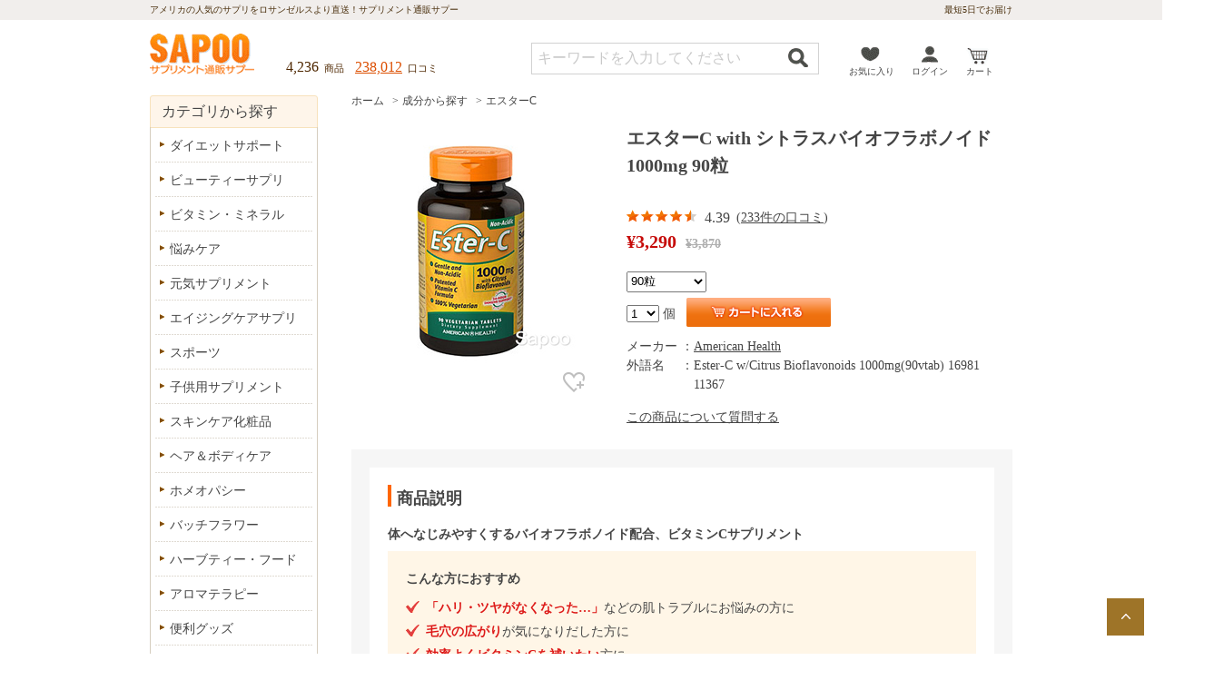

--- FILE ---
content_type: text/html; charset=UTF-8
request_url: https://www.sapoo.com/ester-c-w-citrus-bioflavonoids-11367
body_size: 72920
content:
<!DOCTYPE html><html lang="ja"><head>
<meta charSet="utf-8"/>
<meta name="twitter:card" content="summary_large_image"/>
<meta property="og:type" content="product"/>
<meta property="og:image" content="https://img-cdn.sapoo.com/sapoo-v241121/product_images/ester-c-w-citrus-bioflavonoids-11367_250.jpg"/>
<meta property="og:locale" content="ja_JP"/>
<meta property="og:site_name" content="サプー"/>
<meta name="viewport" content="width=device-width,initial-scale=1.0">
<meta name="format-detection" content="telephone=no">
<meta name="robots" content="index,follow,max-image-preview:large"/>
<link rel="icon" type="image/x-icon" href="https://www.sapoo.com/favicon.ico">
<link rel="apple-touch-icon" href="https://www.sapoo.com/apple-touch-icon.png" sizes="180x180" >
<link rel="preconnect" href="https://img-cdn.sapoo.com/"/>
<link rel="preconnect" href="https://fonts.googleapis.com"/>
<link rel="preconnect" href="https://www.googletagmanager.com"/>
<link rel="preconnect" href="https://ajax.googleapis.com/"/>
<title>エスターC with シトラスバイオフラボノイド 1000mg 90粒 | サプリメント通販サプー</title>
<meta name="description" content="体へなじみやすくするバイオフラボノイド配合、ビタミンCサプリメント" />
<meta property="og:title" content="エスターC with シトラスバイオフラボノイド 1000mg 90粒 | サプリメント通販サプー"/>
<meta property="og:description" content="体へなじみやすくするバイオフラボノイド配合、ビタミンCサプリメント"/>
<meta property="og:url" content="https://www.sapoo.com/ester-c-w-citrus-bioflavonoids-11367"/>
<link rel="canonical" href="https://www.sapoo.com/ester-c-w-citrus-bioflavonoids-11367">

<script type="application/ld+json">{"@context": "https://schema.org/","@type": "Product","name": "エスターC with シトラスバイオフラボノイド 1000mg 90粒","image": ["https://img-cdn.sapoo.com/sapoo-v241121/product_images/ester-c-w-citrus-bioflavonoids-11367_250.jpg"],"offers":  {     "@type": "Offer"    ,"url": "https://www.sapoo.com/ester-c-w-citrus-bioflavonoids-11367"	    ,"price":"3290"    ,"priceCurrency":"JPY"    ,"priceValidUntil":"2026-01-31"    ,"availability":"InStock"    ,"itemCondition":"NewCondition"    ,"seller": { "@type": "Organization" ,"name": "VORTEX USA INC."}    ,"shippingDetails":      {        "@type": "OfferShippingDetails"       ,"shippingDestination":         {           "@type": "DefinedRegion"          ,"addressCountry": "US"         }       ,"shippingRate":         {           "@type": "MonetaryAmount"      ,"value": "600"          ,"currency": "JPY"         }       , "deliveryTime":          {            "@type": "ShippingDeliveryTime"           ,"handlingTime":             {               "@type": "QuantitativeValue"              ,"minValue": 1              ,"maxValue": 4              ,"unitCode": "DAY"             }           ,"transitTime":             {               "@type": "QuantitativeValue"              ,"minValue": 4              ,"maxValue": 7              ,"unitCode": "DAY"             }          }      }     ,"hasMerchantReturnPolicy":        {         "@type": "MerchantReturnPolicy"        ,"applicableCountry": "JP"        ,"returnPolicyCategory":   "MerchantReturnFiniteReturnWindow"        ,"merchantReturnDays": "7"        ,"returnMethod": "ReturnByMail"        ,"returnFees": "FreeReturn"       }  },"description":"体へなじみやすくするバイオフラボノイド配合、ビタミンCサプリメント","sku":"11367","gtin12":"076630169813","brand":{   "@type": "Brand"  ,"name": "American Health"  },"aggregateRating":{   "@type": "AggregateRating"  ,"ratingValue": "4.39"  ,"bestRating": "5"  ,"reviewCount": "233"  },"review":[{   "@type": "Review"   , "author": {      "@type":"Person"     ,"name": "しゅう"   }   ,"datePublished":"2023-07-13T11:36:41+09:00"   ,"description":"日焼する生活なので、ビタミンCも飲んでいますが、日差しが強い季節は、通常のビタミンＣと併用してます。具体的に効果は説明できないですが、シミが増えなくなった気がしてます。"   ,"name":"ビタミンCと併用してます。"   ,"reviewRating":{      "@type":"Rating"      ,"bestRating":"5"      ,"ratingValue":"4"      ,"worstRating":"1"   }},{   "@type": "Review"   , "author": {      "@type":"Person"     ,"name": "ミルキー"   }   ,"datePublished":"2023-06-22T10:13:41+09:00"   ,"description":"このサプリメントは粒が他のものよりも大きく、一度喉に引っかかってしまい、大変な思いをしました。半分に割ると、切り口が鋭利になり、飲むのを断念。"   ,"name":"粒が大きくて飲みづらい"   ,"reviewRating":{      "@type":"Rating"      ,"bestRating":"5"      ,"ratingValue":"1"      ,"worstRating":"1"   }},{   "@type": "Review"   , "author": {      "@type":"Person"     ,"name": "n"   }   ,"datePublished":"2023-06-10T22:27:35+09:00"   ,"description":"製品は良さそうですが、粒が大きくて飲み込めず噛み砕いて飲んでいましたが、独特の味で続けることが出来ませんでした…。"   ,"name":"、"   ,"reviewRating":{      "@type":"Rating"      ,"bestRating":"5"      ,"ratingValue":"3"      ,"worstRating":"1"   }},{   "@type": "Review"   , "author": {      "@type":"Person"     ,"name": "よこちょ"   }   ,"datePublished":"2022-02-01T21:19:20+09:00"   ,"description":"コスパは良いかもしれないけど錠剤がデカ過ぎて喉に詰まりますね…ローズヒップ配合のやつの方が効果もあったしこいつを飲み終えたので戻します"   ,"name":"でかい"   ,"reviewRating":{      "@type":"Rating"      ,"bestRating":"5"      ,"ratingValue":"3"      ,"worstRating":"1"   }},{   "@type": "Review"   , "author": {      "@type":"Person"     ,"name": "rose"   }   ,"datePublished":"2021-12-20T15:32:00+09:00"   ,"description":"大容量なので継続するにはコスパもよく重宝しています。他社のVCを飲むと胃が荒れる時がありましたがこれはそれがありません。肌も透明感が出てきたように感じます。しばらくはこの商品で経過を見ます。"   ,"name":"大容量❣"   ,"reviewRating":{      "@type":"Rating"      ,"bestRating":"5"      ,"ratingValue":"5"      ,"worstRating":"1"   }},{   "@type": "Review"   , "author": {      "@type":"Person"     ,"name": "ねこ"   }   ,"datePublished":"2021-11-15T12:12:36+09:00"   ,"description":"粒が大きいし、一粒1000mgは多すぎ。せめて一粒500mgで朝と晩飲むようにしないと効率悪い。一回で大量に取得しても尿で排出されるから意味なし。改善して欲しい"   ,"name":"！"   ,"reviewRating":{      "@type":"Rating"      ,"bestRating":"5"      ,"ratingValue":"3"      ,"worstRating":"1"   }},{   "@type": "Review"   , "author": {      "@type":"Person"     ,"name": "めだか"   }   ,"datePublished":"2021-11-14T17:26:17+09:00"   ,"description":"効き目はありそうですが、なんでこんなに大きいの？ってくらい粒が大きくて喉につかえてもどしそうになること数回！割って飲んでみても割り口がザラザラしてむりでした。効果がありそうなのに飲まなくなりました。"   ,"name":"粒がおおきすぎる"   ,"reviewRating":{      "@type":"Rating"      ,"bestRating":"5"      ,"ratingValue":"3"      ,"worstRating":"1"   }},{   "@type": "Review"   , "author": {      "@type":"Person"     ,"name": "rose"   }   ,"datePublished":"2021-09-20T16:08:56+09:00"   ,"description":"今までサプーさんの他社のVCを飲んでいましたが、胃に負担があるようになって負担が少ないとコメントのあったエスターCに変更しました。酸味が強くないので私にはいいようです。肌の白さが増したように思います。"   ,"name":"今回からこちらを"   ,"reviewRating":{      "@type":"Rating"      ,"bestRating":"5"      ,"ratingValue":"5"      ,"worstRating":"1"   }},{   "@type": "Review"   , "author": {      "@type":"Person"     ,"name": "しゃけ"   }   ,"datePublished":"2021-07-26T20:27:01+09:00"   ,"description":"大容量で確かな効き目。どんなに大粒でも効果があるなら気合いで飲み込みます。いっぱい入ってるし超安心！リピ決定しましたーーー！"   ,"name":"大粒"   ,"reviewRating":{      "@type":"Rating"      ,"bestRating":"5"      ,"ratingValue":"5"      ,"worstRating":"1"   }},{   "@type": "Review"   , "author": {      "@type":"Person"     ,"name": "ごり"   }   ,"datePublished":"2021-02-16T09:28:47+09:00"   ,"description":"毎日ビタミンCは取っているので、ちょこちょこ気分で買うものを変えてます。これは錠剤が大きすぎて飲みづらかったです"   ,"name":"飲みにくい"   ,"reviewRating":{      "@type":"Rating"      ,"bestRating":"5"      ,"ratingValue":"3"      ,"worstRating":"1"   }}]}</script><script type="application/ld+json">[{"@context": "https://schema.org","@type": "BreadcrumbList","itemListElement": [{"@type": "ListItem","position": 1,"name": "ホーム","item": "https://www.sapoo.com"},{ "@type": "ListItem","position": 2,"name": "成分から探す","item": "https://www.sapoo.com/ingredient"},{ "@type": "ListItem","position": 3,"name": "エスターC","item": "https://www.sapoo.com/explanation/a/ester-c-185"},{ "@type": "ListItem","position": 4,"name": "エスターC with シトラスバイオフラボノイド 1000mg 90粒"}]},{"@context": "https://schema.org","@type": "BreadcrumbList","itemListElement": [{"@type": "ListItem","position": 1,"name": "ホーム","item": "https://www.sapoo.com"},{ "@type": "ListItem","position": 2,"name": "成分から探す","item": "https://www.sapoo.com/ingredient"},{ "@type": "ListItem","position": 3,"name": "ビタミンC","item": "https://www.sapoo.com/explanation/ha/vitamin-c-744"},{ "@type": "ListItem","position": 4,"name": "エスターC with シトラスバイオフラボノイド 1000mg 90粒"}]},{"@context": "https://schema.org","@type": "BreadcrumbList","itemListElement": [{"@type": "ListItem","position": 1,"name": "ホーム","item": "https://www.sapoo.com"},{ "@type": "ListItem","position": 2,"name": "ビューティーサプリ","item": "https://www.sapoo.com/bihada"},{ "@type": "ListItem","position": 3,"name": "透明感","item": "https://www.sapoo.com/bihada/bihaku"},{ "@type": "ListItem","position": 4,"name": "エスターC with シトラスバイオフラボノイド 1000mg 90粒"}]},{"@context": "https://schema.org","@type": "BreadcrumbList","itemListElement": [{"@type": "ListItem","position": 1,"name": "ホーム","item": "https://www.sapoo.com"},{ "@type": "ListItem","position": 2,"name": "ビタミン・ミネラル","item": "https://www.sapoo.com/vitamin_mineral"},{ "@type": "ListItem","position": 3,"name": "ビタミン","item": "https://www.sapoo.com/vitamin_mineral/vitamin"},{ "@type": "ListItem","position": 4,"name": "エスターC with シトラスバイオフラボノイド 1000mg 90粒"}]}]</script>
<meta name="thumbnail" content="https://img-cdn.sapoo.com/sapoo-v241121/product_images/ester-c-w-citrus-bioflavonoids-11367_250.jpg"/>
<link rel="preload" href="https://img-cdn.sapoo.com/sapoo-v241121/css/import.css" as="style"/>
<link href="https://img-cdn.sapoo.com/sapoo-v241121/css/import.css" media="print , screen and (min-width: 950px)" rel="stylesheet">
<link rel="preload" href="https://img-cdn.sapoo.com/sapoo-v241121/sp/css/pages_n_190607.css" as="style"/>
<link href="https://img-cdn.sapoo.com/sapoo-v241121/sp/css/pages_n_190607.css" media="only screen and (max-width: 949px)" rel="stylesheet">
<link rel="preload" href="https://img-cdn.sapoo.com/sapoo-v241121/css/layout.css" as="style"/>
<link href="https://img-cdn.sapoo.com/sapoo-v241121/css/layout.css" rel="stylesheet" type="text/css" />
<link rel="preload" href="https://img-cdn.sapoo.com/sapoo-v241121/css/print.css" as="style"/>
<link href="https://img-cdn.sapoo.com/sapoo-v241121/css/print.css" media="print" rel="stylesheet">
<link rel="preload" href="https://img-cdn.sapoo.com/sapoo-v241121/css/common.css" as="style"/>
<link href="https://img-cdn.sapoo.com/sapoo-v241121/css/common.css" media="print , screen and (min-width: 950px)" rel="stylesheet">
<link rel="preload" href="https://img-cdn.sapoo.com/sapoo-v241121/sp/css/layout.css" as="style"/>
<link href="https://img-cdn.sapoo.com/sapoo-v241121/sp/css/layout.css" media="only screen and (max-width: 949px)" rel="stylesheet">
<link rel="preload" href="https://img-cdn.sapoo.com/sapoo-v241121/sp/css/common.css" as="style"/>
<link href="https://img-cdn.sapoo.com/sapoo-v241121/sp/css/common.css" media="only screen and (max-width: 949px)" rel="stylesheet">
<link rel="preload" href="https://img-cdn.sapoo.com/sapoo-v241121/css/product.css" as="style"/>
<link href="https://img-cdn.sapoo.com/sapoo-v241121/css/product.css"  media="print , screen and (min-width: 950px)" rel="stylesheet">
<link rel="preload" href="https://img-cdn.sapoo.com/sapoo-v241121/sp/css/product.css" as="style"/>
<link href="https://img-cdn.sapoo.com/sapoo-v241121/sp/css/product.css"  media="only screen and (max-width: 949px)" rel="stylesheet">
<link rel="preload" href="https://fonts.googleapis.com/css2?family=Noto+Serif+JP:wght@700&display=swap" as="style"/>
<link href="https://fonts.googleapis.com/css2?family=Noto+Serif+JP:wght@700&display=swap" rel="stylesheet">
<link rel="preload" href="https://img-cdn.sapoo.com/sapoo-v241121/css/slick.css" as="style"/>
<link href="https://img-cdn.sapoo.com/sapoo-v241121/css/slick.css" rel="stylesheet" media="all" />
<link rel="preload" href="https://img-cdn.sapoo.com/sapoo-v241121/css/slick-theme.css" as="style"/>
<link href="https://img-cdn.sapoo.com/sapoo-v241121/css/slick-theme.css" rel="stylesheet" media="all" />
<link rel="preload" href="https://ajax.googleapis.com/ajax/libs/jqueryui/1.11.0/themes/smoothness/jquery-ui.css" as="style"/>
<link href="https://ajax.googleapis.com/ajax/libs/jqueryui/1.11.0/themes/smoothness/jquery-ui.css" rel="stylesheet">
<script>
  (function(i,s,o,g,r,a,m){i['GoogleAnalyticsObject']=r;i[r]=i[r]||function(){
  (i[r].q=i[r].q||[]).push(arguments)},i[r].l=1*new Date();a=s.createElement(o),
  m=s.getElementsByTagName(o)[0];a.async=1;a.src=g;m.parentNode.insertBefore(a,m)
 })(window,document,'script','//www.google-analytics.com/analytics.js','ga');
  ga('create', 'UA-938245-1', 'auto');
  ga('send', 'pageview');
</script>
<!-- Google tag (gtag.js) -->
<script async src="https://www.googletagmanager.com/gtag/js?id=G-MGFG5RDBR1"></script>
<script>
  window.dataLayer = window.dataLayer || [];
  function gtag(){dataLayer.push(arguments);}
  gtag('js', new Date());
  gtag('config', 'G-MGFG5RDBR1');
</script>
<!-- Global site tag (gtag.js) - Google Ads: 1070272917 -->
<script async src="https://www.googletagmanager.com/gtag/js?id=AW-1070272917"></script>
<script>
  window.dataLayer = window.dataLayer || [];
  function gtag(){dataLayer.push(arguments);}
  gtag('js', new Date());
  gtag('config', 'AW-1070272917');
</script>


<style>
@media print , screen and (min-width: 950px) {
.container .no_green_line { margin-top: 0px; }
.container .ingre_inner table th { text-decoration: none; }
.container .ingre_inner dl dd { text-decoration: none; }
a.anchor { position: absolute; top: -20px; }
.reviewbox p { line-height: 1.8;}
.line1 { line-height: 1.8;}

.list-box {	padding: 20px 0;border-bottom: 1px solid #d5cdbf; display: flex; }
.list-box:first-of-type{ border-top: 1px solid #d5cdbf;}
.list-box figure { width: 155px; height: 97px; margin-right: 18px; }
.list-box figure a:hover { opacity: .7;}
.list-box .right-box { width: 100%;}
.list-box p.list-tit a { font-size: 16px; font-weight: 700; line-height: 1.3; text-decoration: none;}
.list-box p.list-text { font-size: 14px; margin: 10px 0 10px; line-height: 1.5; display: inline-block;}
.list-box .list-info { display: flex; align-items: center; }
.list-box .list-info .list-date { font-size: 14px; line-height: 1; margin-right: 20px; }
.gray-back .info-area ul li { border-top: 0px; padding: 5px 20px; margin: 0 -15px;}
.column-cate { display: flex; }
.column-cate .cate-icon { margin-right: 10px; }
.column-cate .cate-icon a { font-size: 13px; line-height: 1; padding: 2px 10px 0; text-decoration: none; }
.column-cate .cate-icon a:hover { opacity: .6; }
.column-cate .cate-icon.cate-icon01 a { color: #f08200; border: 1px solid #f1c02b; }
.column-cate .cate-icon.cate-icon02 a { color: #dc454a; border: 1px solid #e2a1a3; }
.column-cate .cate-icon.cate-icon03 a { color: #56ab58; border: 1px solid #8fd190; }
.column-cate .cate-icon.cate-icon04 a { color: #0095b0; border: 1px solid #84c6d2; }
.column-cate .cate-icon.cate-icon05 a { color: #181991; border: 1px solid #A9A7D6; }
.column-cate .cate-icon.cate-icon06 a { color: #454545; background-color:#fef5ea ; border: 1px solid #f7e2bc; }
.ex_area .ex_wrap {  margin-bottom: 50px; }

div.topic_path2 {
	position:relative;
	top:-8px;
	left:0;
}

div.topic_path2 ul li {
	padding:0 0 0 20px;
	background:url(https://img-cdn.sapoo.com/sapoo-v241121/images/common/img_main_a.png) no-repeat -716px -1838px;
	float:left;
}

div.topic_path2 ul li.home {
	padding:0;
	background:none;
}

div#Main div.topic_path2 {
	padding:0 0 20px 0;
}

div#Main div.topic_path2 ul {
	padding:0 0 5px 0;
	clear:both;
}

div#Main div.topic_path2 ul li {
	font-size:10px;
}

.topic_path2 h1 {
	font-weight:normal;
}
span.product_header { margin-left:-8px; }

}
@media only screen and (max-width: 949px) {
.container .ingre_inner table th { text-decoration: none; }
.container .ingre_inner dl dd { text-decoration: none; }
.container .graph_area { padding: 15px 15px 25px; }
a.anchor { position: absolute; top: -80px;}
.hosoku { text-indent: -1.5em;margin-left: 1.5em;}
.reviewbox p { line-height: 1.6;}
.line1 { line-height: 1.7;}
.reviewbox .rev_tit {margin: 0 0 5px;}
.container .sp_pan ul li a.size11 {font-size: 11px;}

.gray-back .info-area {margin-bottom: 0px;}
.gray-back .info-area ul li { border-top: 0px; padding: 0px 20px; margin: 0 -16px;}
.column-cate { display: flex; flex-wrap: wrap; }
.column-cate .cate-icon { margin: 0 8px 5px 0; }
.column-cate .cate-icon a { font-size: 10px; line-height: 1; padding: 2px 10px 2px; text-decoration: none; }
.column-cate .cate-icon.cate-icon01 a { color: #f08200; border: 1px solid #f1c02b; }
.column-cate .cate-icon.cate-icon02 a { color: #dc454a; border: 1px solid #e2a1a3; }
.column-cate .cate-icon.cate-icon03 a { color: #56ab58; border: 1px solid #8fd190; }
.column-cate .cate-icon.cate-icon04 a { color: #0095b0; border: 1px solid #84c6d2; }
.column-cate .cate-icon.cate-icon05 a { color: #181991; border: 1px solid #A9A7D6; }
.column-cate .cate-icon.cate-icon06 a { color: #454545; background-color:#fef5ea ; border: 1px solid #f7e2bc; }
.ex_area .ex_wrap {  margin-bottom: 50px; }
.ex_area .ex_wrap .line1 {  margin-bottom: 30px; }
.ex_area .ex_wrap .orange_area .line1 {  margin-bottom: 0px; }
.ex_area .ex_wrap .line_tit { line-height: 1.2; }
.info_box .detail_box .typebox select {   padding: 2px 10px; }
.info_box .detail_box .buybox select {   padding: 2px 10px; }
div.typebox select {
    -webkit-appearance: none;
    -moz-appearance: none;
    appearance: none;
    line-height: 22px;
    height: 32px !important;
    padding: 5px 5px 5px 10px;
    background: url(https://img-cdn.sapoo.com/sapoo-v241121//images/cart/ic_down.png) no-repeat 94% center;
    background-size: 8px 7px;
    border: #a8acad 1px solid;
    margin-bottom: 5px;
    border-radius: 0;
    vertical-align: middle;
	color: #323232;
}
div.buybox select {
    width: 60px;
    -webkit-appearance: none;
    -moz-appearance: none;
    appearance: none;
    line-height: 22px;
    height: 32px !important;
    padding: 5px 5px 5px 10px;
    background: url(https://img-cdn.sapoo.com/sapoo-v241121//images/cart/ic_down.png) no-repeat 94% center;
    background-size: 8px 7px;
    border: #a8acad 1px solid;
    margin-bottom: 5px;
    border-radius: 0;
    vertical-align: middle;
	color: #323232;
}
span.product_header { margin-left:-8px; }

}
</style>

</head>
<body id="Detail">
<div id="AllBox">
<div id="Wrapper">
<header>
	<div id="HeaderBox">
		<div class="header_top cf">
			<div class="header_top_inner">
				<p class="txt">アメリカの人気のサプリをロサンゼルスより直送！<br class="sp">サプリメント通販サプー</p>
				<p class="arrive pc">最短5日でお届け</p>
			</div>
		</div>
		<div class="header_inner">
			<div class="header_middle cf">
				<p><span>4,236</span>&ensp;商品&ensp;&ensp;</p>
				<p><a href="https://www.sapoo.com/review">238,012</a>&ensp;口コミ</p>
			</div>
			<div class="header_bottom cf">
				<p class="logo"><a href="https://www.sapoo.com/">サプリメント通販サプー</a></p>
				<div class="sub_nav cf">
					<p class="search sp"><a href="javascript:void(0)">検&ensp;索</a></p>
					<p class="like"><a href="https://www.sapoo.com/favorite_list/index.html">お気に入り</a></p>
					<p class="login" style="display:block;"><a href="https://www.sapoo.com/mypage/">ログイン</a></p>
					<p class="mypage" style="display:none;"><a href="https://www.sapoo.com/mypage/">マイページ</a></p>
					<p class="cart"><a href="https://www.sapoo.com/cart/">カート</a></p>
					<button id="menuBtn" class="sp"><span></span><span></span><span></span></button>
				</div>
			</div>
			<div class="search_area">
				<div class="nav_bottom cf">
					<form action="https://www.sapoo.com/" method="post" id="form_search" name="form_search" onsubmit="javascript:search_submit();">
					<div class="input_area cf">
						<p class="inp"><input name="keyword" type="text" id="input_keyword" value="" /></p>
						<p class="btn"><a href="javascript:search_submit();">検索する</a></p>
					</div>
					<input type="hidden" name="action_url" value="https://www.sapoo.com/search" /> 
					</form>
				</div>
			</div>
		</div>
	</div>
</header>
	<div id="Contents" class="cf">
<main>

		<div id="Main">
<nav>

	<div class="topic_path">
		<ul>
<li><a href="https://www.sapoo.com">ホーム</a></li><li><a href="https://www.sapoo.com/ingredient">成分から探す</a></li><li><a href="https://www.sapoo.com/explanation/a/ester-c-185">エスターC</a></li>		</ul>
	</div>
</nav>
<article>

            <div class="detail_top_info">
                <div class="ph_area pc">
<section>
                    <div class="ph pc">
                        <img src="https://img-cdn.sapoo.com/sapoo-v241121/product_images/ester-c-w-citrus-bioflavonoids-11367_250.jpg" width="250" height="250" alt="エスターC with シトラスバイオフラボノイド 1000mg 90粒" />
                    </div>
                </div>
                <div class="info_box">
                    <div class="zoom_area pc"><img src="https://img-cdn.sapoo.com/sapoo-v241121/product_images/ester-c-w-citrus-bioflavonoids-11367_250.jpg" alt="エスターC with シトラスバイオフラボノイド 1000mg 90粒" /></div>
                    <h1>エスターC with シトラスバイオフラボノイド 1000mg 90粒</h1>
                    <div class="other_info sp">
                        <table>
                            <tr>
                                <th style="width:60px;">メーカー</th>
                                <td>： </td>
                                <td><a href="https://www.sapoo.com/maker/a/american-health-100">American Health</a></td>
                            </tr>
                            <tr>
                                <th>外語名</th>
                                <td>： </td>
                                <td>Ester-C w/Citrus Bioflavonoids 1000mg(90vtab) 16981 11367</td>
                            </tr>
                        </table>
                    </div>
                    <div class="sp_inner">
                        <div class="ph sp" style="height:250px;">
                            <p class="single_item"><img src="https://img-cdn.sapoo.com/sapoo-v241121/product_images/ester-c-w-citrus-bioflavonoids-11367_250.jpg" alt="エスターC with シトラスバイオフラボノイド 1000mg 90粒"></p>
                        </div>
                        <p class="rank"><span class="rank rank08">star</span><span class="level">4.39</span>(<a onclick="jQuery('#voice').animatescroll();" title="口コミ">233件の口コミ</a>)</p>
                        <p class="price">&yen;3,290<span class="op"><del>&yen;3,870</del></p> 
                       <div class="bookmark">
                            <p class="btn"><a class="fav" href="javascript:favorite_click('https://www.sapoo.com/','11367');">お気に入り</a></p>
                            <div class="f_box">
                                <p class="m">お気に入りに保存しました。</p>
                                <p class="list"><a href="https://www.sapoo.com/favorite_list/index.html">お気に入りリストを見る</a></p>
                                <p class="close"><a href="javascript:void(0)">×</a></p>
                            </div>
                        </div>
                        
                        <div class="detail_box detail_nor">
                            <div class="typebox">
                        <select onchange="location.href = this.options[selectedIndex].value">
							<option value="/ester-c-w-citrus-bioflavonoids-11366">45粒</option>
							<option value="/ester-c-w-citrus-bioflavonoids-11367" selected="selected">90粒</option>
							<option value="/ester-c-w-citrus-bio-1000mg-12-11369">120粒</option>
							<option value="/ester-c-w-citrus-bio-1000mg-18-11370">180粒</option>
							<option value="/ester-c-w-citrus-bioflavonoids-11368">90カプセル</option>
						</select>
                            </div>
                            <div class="buybox">
<form name="form2" id="form2" method="post" action="/cart/index.php">
                                <select name="QUANTITY">
										<option value="1" selected="selected">1</option>
										<option value="2">2</option>
										<option value="3">3</option>
										<option value="4">4</option>
										<option value="5">5</option>
										<option value="6">6</option>
										<option value="7">7</option>
										<option value="8">8</option>
										<option value="9">9</option>
										<option value="10">10</option>
										<option value="11">11</option>
										<option value="12">12</option>
						</select>
                                <p>個</p>
                            </div>
                            <a class="cart" href="javascript:document.form2.submit();"><span class="pc">カートに入れる</span><img class="sp" src="https://img-cdn.sapoo.com/sapoo-v241121/sp/images/product/btn_cart.jpg" alt=""></a>
			<input type="hidden" name="shaker_flag" value="0" />
			<input type="hidden" name="action" value="add" />
			<input type="hidden" name="product_no" value="11367" />
			<input type="hidden" name="sale_id" value="0" />
			<input type="hidden" name="product_price" value="3290" />
			<input type="hidden" name="point" value="" />
			<input type="hidden" name="sale_status" value="0" />
</form>
                        </div>


                        <div class="other_info pc">
                        <table>
                            <tr>
                                <th style="width:60px;">メーカー</th>
                                <td>： </td>
                                <td><a href="https://www.sapoo.com/maker/a/american-health-100">American Health</a></td>
                            </tr>
                            <tr>
                                <th>外語名</th>
                                <td>： </td>
                                <td>Ester-C w/Citrus Bioflavonoids 1000mg(90vtab) 16981 11367</td>
                            </tr>
                        </table>
                        </div>
                        <p class="sp_center"><a href="https://www.sapoo.com/product?pno=11367">この商品について質問する</a></p>
                    </div>
                </div>
            </div>

            <div class="container"><div class="gray_back">
                <div class="inner no_line no_green_line">
                    <h2 class="tag_tit">商品説明</h2>
<!-- ここから -->

<!-- 錠数違い 11366	11367	11369	11370	11368  -->

<div class="ex_area">

<div class="ex_wrap">
<p class="bold_tit">体へなじみやすくするバイオフラボノイド配合、<br class="sp">ビタミンCサプリメント</p>
<dl class="skin-area">
<dt>こんな方におすすめ</dt>
<dd><span class="red">「ハリ・ツヤがなくなった…」</span>などの肌トラブルにお悩みの方に</dd>
<dd><span class="red">毛穴の広がり</span>が気になりだした方に</dd>
<dd><span class="red">効率よくビタミンCを補いたい</span>方に</dd>
</dl>
</div>

<div class="ex_wrap">
<h3 class="line_tit">ビタミンCの6倍の吸収力をもつエスターC</h3>
<div class="row">
<p class="line1">「エスターC with シトラスバイオフラボノイド 1000mg」は、ビタミンCの6倍の吸収力をもつエスターCに、バイオフラボノイドをプラスしたサプリメントです。
<br><br class="sp">透明感のあるキメ細かさをサポートし、年齢とともに気になるハリ・ツヤ維持に期待されています。</p>
<figure><img src="https://img-cdn.sapoo.com/sapoo-v241121/item_page/11370_1.jpg" alt=""></figure>
</div>
</div>

<div class="ex_wrap">
<h3 class="line_tit">メラニンへの働きかけと潤いキープに期待</h3>
<p class="line1">エスターCは、特許取得の特別な製法で、<span class="line_yl">じっくり時間をかけて吸収されるよう加工された新型のビタミンC</span>。
<br><br class="sp">今まで叶わなかった肌の奥深くまでとどくことで、<span class="line_yl">メラニンへの働きかけと潤いキープ</span>が期待されています。
<br><br class="sp">また、免疫機能維持に働きかけることから、季節の変わり目でも自分の健康を守りたい方にも活用されています。</p>
</div>

<div class="ex_wrap">
<h3 class="line_tit">飲んだ時の負担を減らした加工</h3>
<p class="line1">本品はこのエスターCを、1粒に1000mg配合。さらに、ビタミンCのパワーを引き出し、吸収率を高めるバイオフラボノイドをプラスしました。
<br><br class="sp">また、<span class="line_yl">飲んだ時に負担がかからないよう加工</span>がされています。
<br><br class="sp">年齢に負けないハリ・ツヤを手に入れたい方、効率よくビタミンCを補いたい方におすすめです。</p>
</div>

<!-- メーカ 表示 -->
<div class="ex_wrap">
<h3 class="line_tit bl_line">American Health</h3>
<p class="line1">1930年に創設されたサプリメーカー、「American Health（アメリカンヘルス）」社は、アメリカでは健康食品業界のパイオニア的存在として知られています。<br>常に最新技術を駆使した商品開発がなされており、通常のサプリメントのほかチュアブルタイプのサプリメントは、機能性はもちろん味の面からも定評があります。<br>またAmerican Health社の特許成分エスターCは、ビタミンCの6倍の吸収率をもつという新しいビタミン成分として、アメリカで最注目を集めています。<br></p>
</div>
</div>
      </div>
<!-- メーカ 表示 -->
                <div class="inner">
                    <h2 class="tag_tit">内容量</h2>
                    <p class="line1">
  90粒
  (90日分)    <a href="https://www.sapoo.com/column/usa.html#anchor5">楕円タブレットLL</a>  　タブレットカッターは <a href="https://www.sapoo.com/clear-pocket-tablet-cutter-wit-17465">こちら</a>  </p>
                </div>
                <div class="inner">
                    <h2 class="tag_tit slide_tit"><a id="usage" class="anchor"></a>使用方法<span class="sp sp_right"><a href="javascript:void(0)">&emsp;</a></span></h2>
                    <div class="sp_slide">
                        <p  class="line1">栄養補助食品として、1日1粒を目安にお召し上がりください。<br />
</p>
                    </div>
                </div>

                <div class="inner">
                    <h2 class="tag_tit slide_tit">注意<span class="sp sp_right"><a href="javascript:void(0)">&emsp;</a></span></h2>
                    <div class="sp_slide">
                        <p  class="line1">妊娠・授乳中の方や、他のお薬をお飲みの方は、ご使用前にかかりつけの医師にご相談ください。<br />お体に合わない場合は使用を中止し、医師にご相談ください。<br />お子様の手の届かない所に保管してください。<br />涼しく乾燥したところに保管してください。<br /><br>※ページ下部の「ご購入前の注意事項」もご確認ください。</p>
                    </div>
                </div>
                <div class="inner ingre_inner">
                    <h2 class="tag_tit slide_tit">成分<span class="sp sp_right"><a href="javascript:void(0)">&emsp;</a></span></h2>
                    <div class="sp_slide">
                        <p  class="line1">1ベジタブレット中</p>
                        <table>
                            <tr  class="line1"><th><a href="https://www.sapoo.com/explanation/ha/vitamin-c-744">ビタミンC</a>[<a href="https://www.sapoo.com/explanation/a/ester-c-185">エスターC</a>(Ester-C)アスコルビン酸カルシウム ※米国特許6197813、6878744]</th><td>1000mg</td></tr>
                            <tr  class="line1"><th><a href="https://www.sapoo.com/explanation/ka/calcium-256">カルシウム</a>[<a href="https://www.sapoo.com/explanation/a/ester-c-185">エスターC</a>(Ester-C)アスコルビン酸カルシウム ※米国特許6197813、6878744]</th><td>110mg</td></tr>
                            <tr  class="line1"><th>シトラスバイオフラボノイドコンプレックス</th><td>200mg</td></tr>
                            <tr  class="line1"><th>(・<a href="https://www.sapoo.com/explanation/sa/flavonoid-809">シトラスバイオフラボノイド</a></th><td></td></tr>
                            <tr  class="line1"><th>・スウィートオレンジ</th><td></td></tr>
                            <tr  class="line1"><th>・タンジェリン</th><td></td></tr>
                            <tr  class="line1"><th>・ライム</th><td></td></tr>
                            <tr  class="line1"><th>・レモン</th><td></td></tr>
                            <tr  class="line1"><th>・<a href="https://www.sapoo.com/explanation/a/acerola-113">アセロラ</a></th><td></td></tr>
                            <tr  class="line1"><th>・<a href="https://www.sapoo.com/explanation/ra/rutin-999">ルチン</a></th><td></td></tr>
                            <tr  class="line1"><th>・ヘスぺリジンコンプレックス</th><td></td></tr>
                            <tr  class="line1"><th>・ナチュラルビタミンC)</th><td></td></tr>
                        </table>
                        <dl>
                            <dt class="dt2">【その他の成分】</dt>
                            <dd>植物性セルロース、ケイ酸カルシウム、植物性ステアリン酸マグネシウム、植物性ステアリン酸</dd>
                        </dl>
                    </div>
                </div>
                <div class="inner ingre_inner">
                    <h2 class="tag_tit">関連カテゴリ</h2>
                    <div class="sp_pan topic_path2">
<ul>
<li class="home"><a href="https://www.sapoo.com/ingredient">成分から探す</a></li><li><a href="https://www.sapoo.com/explanation/a/ester-c-185">エスターC</a></li></ul>
<ul>
<li class="home"><a href="https://www.sapoo.com/ingredient">成分から探す</a></li><li><a href="https://www.sapoo.com/explanation/ha/vitamin-c-744">ビタミンC</a></li></ul>
<ul>
<li class="home"><a href="https://www.sapoo.com/bihada">ビューティーサプリ</a></li><li><a href="https://www.sapoo.com/bihada/bihaku">透明感</a></li></ul>
<ul>
<li class="home"><a href="https://www.sapoo.com/vitamin_mineral">ビタミン・ミネラル</a></li><li><a href="https://www.sapoo.com/vitamin_mineral/vitamin">ビタミン</a></li></ul>
                    </div>
                </div>
</section>
<section>
<div class="ex_area">
<div class="inner ingre_inner ex_wrap">
<h2 class="tag_tit">関連動画</h2>
<div class="video_area">
<iframe src="https://www.youtube.com/embed/FHUChpUlKKk?playsinline=1&rel=0&modestbranding=1" frameborder="0" allow="accelerometer; autoplay; clipboard-write; encrypted-media; gyroscope; picture-in-picture" allowfullscreen></iframe>
</div>
<p class="line1">サプー公式YouTubeでも、美容先進国と言われるアメリカで注目のスキンケア成分をご紹介しています。
<br>ぜひチェックしてみてください♪</p>
</div>
</div>
</section>
<!-- ここまで -->

<section>
<a id="voice"></a>
				<div class="graph_area">
					<h2 class="tag_tit">この商品の口コミ<span><a href="https://www.sapoo.com/ester-c-w-citrus-bioflavonoids-11367/review">233件</a></span></h2>
					<div class="cate_box">
                        <div class="category_area cate_dummy">
                            <p><a class="active" href="https://www.sapoo.com/ester-c-w-citrus-bioflavonoids-11367/review">新着順</a></p>
                            <p><a href="https://www.sapoo.com/ester-c-w-citrus-bioflavonoids-11367/review/2-1-0-0-1">参考になった順</a></p>
                        </div>
<style>span.select_cate_list { font-size: 14px;line-height: 1.5; }</style>
						<div class="cate_flex">
							<div class="category_area cate_dummy2">
								<p><a class="active" href="https://www.sapoo.com/ester-c-w-citrus-bioflavonoids-11367/review">全て</a></p>
								<p><a href="https://www.sapoo.com/ester-c-w-citrus-bioflavonoids-11367/review/1-1-0-2-1">女性</a></p>
								<p><a href="https://www.sapoo.com/ester-c-w-citrus-bioflavonoids-11367/review/1-1-0-1-1">男性</a></p>
							</div>
							<div class="category_area cate_dummy3">
								<p class="cate01"><a class="active" href="https://www.sapoo.com/ester-c-w-citrus-bioflavonoids-11367/review">全て</a></p>
								<p class="cate02"><a href="https://www.sapoo.com/ester-c-w-citrus-bioflavonoids-11367/review/1-1-0-0-2">20代</a></p>
								<p class="cate03"><a href="https://www.sapoo.com/ester-c-w-citrus-bioflavonoids-11367/review/1-1-0-0-3">30代</a></p>
								<p class="cate04"><a href="https://www.sapoo.com/ester-c-w-citrus-bioflavonoids-11367/review/1-1-0-0-4">40代</a></p>
								<p class="cate05"><a href="https://www.sapoo.com/ester-c-w-citrus-bioflavonoids-11367/review/1-1-0-0-5">50代</a></p>
							</div>
						</div>
					</div>
	
					<ul>
					<li><span class="rank rank09">star</span><span class="bar" style="background-size:100%;">bar</span><span class="num"><a href="https://www.sapoo.com/ester-c-w-citrus-bioflavonoids-11367/review/1-1-10-0-1">142件</a></span></li>
					<li><span class="rank rank07">star</span><span class="bar" style="background-size:35%;">bar</span><span class="num"><a href="https://www.sapoo.com/ester-c-w-citrus-bioflavonoids-11367/review/1-1-8-0-1">50件</a></span></li>
					<li><span class="rank rank05">star</span><span class="bar" style="background-size:23%;">bar</span><span class="num"><a href="https://www.sapoo.com/ester-c-w-citrus-bioflavonoids-11367/review/1-1-6-0-1">33件</a></span></li>
					<li><span class="rank rank03">star</span><span class="bar" style="background-size:3%;">bar</span><span class="num"><a href="https://www.sapoo.com/ester-c-w-citrus-bioflavonoids-11367/review/1-1-4-0-1">5件</a></span></li>
					<li><span class="rank rank01">star</span><span class="bar" style="background-size:3%;">bar</span><span class="num"><a href="https://www.sapoo.com/ester-c-w-citrus-bioflavonoids-11367/review/1-1-2-0-1">3件</a></span></li>
					</ul>
					<p class="hosoku">※ 口コミはお客様の個人的な感想です。内容を保証するものではありません。</p>
					<p class="hosoku">※ 口コミはご購入者様のマイページで行うことができます。</p>
				</div>
			
				<div class="supli_list">
                    <div class="reviewbox">
                        <p class="rev_tit"><a href="https://www.sapoo.com/customer_review/U0000000172347">しゅう</a>(58歳・男性)</p>
                        <h3><p><span class="rank rank07">star</span><span class="com_tit"><a href="https://www.sapoo.com/customer_review_product/273083">ビタミンCと併用してます。</a></span></p></h3>
                        <p class="rev_text">日焼する生活なので、ビタミンCも飲んでいますが、日差しが強い季節は、通常のビタミンＣと併用してます。具体的に効果は説明できないですが、シミが増えなくなった気がしてます。</p>
                        <p><span class="date">投稿日：2023.07.13</span></p>
                        <div class="good_area">
						<p><span class="good"><a href="javascript:vote_2020('https://www.sapoo.com/',273083);">good</a></span><span id="helpful_count_273083">1</span>人</p>
								<p id="vote_reply1_273083" class="reply reply1">投票ありがとうございます！</p>
								<p id="vote_reply2_273083" class="reply reply2">投票はひとつの口コミにつき一回までです。</p>
                        </div>
                    </div>
                    <div class="reviewbox">
                        <p class="rev_tit"><a href="https://www.sapoo.com/customer_review/U0000000145463">ミルキー</a>(45歳・女性)</p>
                        <h3><p><span class="rank rank01">star</span><span class="com_tit"><a href="https://www.sapoo.com/customer_review_product/272831">粒が大きくて飲みづらい</a></span></p></h3>
                        <p class="rev_text">このサプリメントは粒が他のものよりも大きく、一度喉に引っかかってしまい、大変な思いをしました。半分に割ると、切り口が鋭利になり、飲むのを断念。</p>
                        <p><span class="date">投稿日：2023.06.22</span></p>
                        <div class="good_area">
						<p><span class="good"><a href="javascript:vote_2020('https://www.sapoo.com/',272831);">good</a></span><span id="helpful_count_272831">0</span>人</p>
								<p id="vote_reply1_272831" class="reply reply1">投票ありがとうございます！</p>
								<p id="vote_reply2_272831" class="reply reply2">投票はひとつの口コミにつき一回までです。</p>
                        </div>
                    </div>
                    <div class="reviewbox">
                        <p class="rev_tit"><a href="https://www.sapoo.com/customer_review/U0000000186136">n</a>(30歳・女性)</p>
                        <h3><p><span class="rank rank05">star</span><span class="com_tit"><a href="https://www.sapoo.com/customer_review_product/272694">、</a></span></p></h3>
                        <p class="rev_text">製品は良さそうですが、粒が大きくて飲み込めず噛み砕いて飲んでいましたが、独特の味で続けることが出来ませんでした…。</p>
                        <p><span class="date">投稿日：2023.06.10</span></p>
                        <div class="good_area">
						<p><span class="good"><a href="javascript:vote_2020('https://www.sapoo.com/',272694);">good</a></span><span id="helpful_count_272694">0</span>人</p>
								<p id="vote_reply1_272694" class="reply reply1">投票ありがとうございます！</p>
								<p id="vote_reply2_272694" class="reply reply2">投票はひとつの口コミにつき一回までです。</p>
                        </div>
                    </div>
                    <div class="reviewbox">
                        <p class="rev_tit"><a href="https://www.sapoo.com/customer_review/U0000000127274">よこちょ</a>(40歳・女性)</p>
                        <h3><p><span class="rank rank05">star</span><span class="com_tit"><a href="https://www.sapoo.com/customer_review_product/264913">でかい</a></span></p></h3>
                        <p class="rev_text">コスパは良いかもしれない<br />
けど錠剤がデカ過ぎて<br />
喉に詰まりますね…<br />
<br />
ローズヒップ配合のやつの方が効果もあったし<br />
こいつを飲み終えたので戻します</p>
                        <p><span class="date">投稿日：2022.02.01</span></p>
                        <div class="good_area">
						<p><span class="good"><a href="javascript:vote_2020('https://www.sapoo.com/',264913);">good</a></span><span id="helpful_count_264913">0</span>人</p>
								<p id="vote_reply1_264913" class="reply reply1">投票ありがとうございます！</p>
								<p id="vote_reply2_264913" class="reply reply2">投票はひとつの口コミにつき一回までです。</p>
                        </div>
                    </div>
                    <div class="reviewbox">
                        <p class="rev_tit"><a href="https://www.sapoo.com/customer_review/U0000000183339">rose</a>(71歳・女性)</p>
                        <h3><p><span class="rank rank09">star</span><span class="com_tit"><a href="https://www.sapoo.com/customer_review_product/264082">大容量❣</a></span></p></h3>
                        <p class="rev_text">大容量なので継続するにはコスパもよく重宝しています。<br />
他社のVCを飲むと胃が荒れる時がありましたがこれはそれがありません。<br />
肌も透明感が出てきたように感じます。<br />
しばらくはこの商品で経過を見ます。</p>
                        <p><span class="date">投稿日：2021.12.20</span></p>
                        <div class="good_area">
						<p><span class="good"><a href="javascript:vote_2020('https://www.sapoo.com/',264082);">good</a></span><span id="helpful_count_264082">2</span>人</p>
								<p id="vote_reply1_264082" class="reply reply1">投票ありがとうございます！</p>
								<p id="vote_reply2_264082" class="reply reply2">投票はひとつの口コミにつき一回までです。</p>
                        </div>
                    </div>
                    <div class="reviewbox">
                        <p class="rev_tit"><a href="https://www.sapoo.com/customer_review/U0000000129163">ねこ</a>(37歳・女性)</p>
                        <h3><p><span class="rank rank05">star</span><span class="com_tit"><a href="https://www.sapoo.com/customer_review_product/263451">！</a></span></p></h3>
                        <p class="rev_text">粒が大きいし、一粒1000mgは多すぎ。せめて一粒500mgで朝と晩飲むようにしないと効率悪い。一回で大量に取得しても尿で排出されるから意味なし。改善して欲しい</p>
                        <p><span class="date">投稿日：2021.11.15</span></p>
                        <div class="good_area">
						<p><span class="good"><a href="javascript:vote_2020('https://www.sapoo.com/',263451);">good</a></span><span id="helpful_count_263451">0</span>人</p>
								<p id="vote_reply1_263451" class="reply reply1">投票ありがとうございます！</p>
								<p id="vote_reply2_263451" class="reply reply2">投票はひとつの口コミにつき一回までです。</p>
                        </div>
                    </div>
                    <div class="reviewbox">
                        <p class="rev_tit"><a href="https://www.sapoo.com/customer_review/U0000000128514">めだか</a>(51歳・女性)</p>
                        <h3><p><span class="rank rank05">star</span><span class="com_tit"><a href="https://www.sapoo.com/customer_review_product/263431">粒がおおきすぎる</a></span></p></h3>
                        <p class="rev_text">効き目はありそうですが、なんでこんなに大きいの？ってくらい粒が大きくて喉につかえてもどしそうになること数回！割って飲んでみても割り口がザラザラしてむりでした。効果がありそうなのに飲まなくなりました。</p>
                        <p><span class="date">投稿日：2021.11.14</span></p>
                        <div class="good_area">
						<p><span class="good"><a href="javascript:vote_2020('https://www.sapoo.com/',263431);">good</a></span><span id="helpful_count_263431">0</span>人</p>
								<p id="vote_reply1_263431" class="reply reply1">投票ありがとうございます！</p>
								<p id="vote_reply2_263431" class="reply reply2">投票はひとつの口コミにつき一回までです。</p>
                        </div>
                    </div>
                    <div class="reviewbox">
                        <p class="rev_tit"><a href="https://www.sapoo.com/customer_review/U0000000183339">rose</a>(70歳・女性)</p>
                        <h3><p><span class="rank rank09">star</span><span class="com_tit"><a href="https://www.sapoo.com/customer_review_product/262196">今回からこちらを</a></span></p></h3>
                        <p class="rev_text">今までサプーさんの他社のVCを飲んでいましたが、胃に負担があるようになって<br />
負担が少ないとコメントのあったエスターCに変更しました。<br />
酸味が強くないので私にはいいようです。肌の白さが増したように思います。</p>
                        <p><span class="date">投稿日：2021.09.20</span></p>
                        <div class="good_area">
						<p><span class="good"><a href="javascript:vote_2020('https://www.sapoo.com/',262196);">good</a></span><span id="helpful_count_262196">1</span>人</p>
								<p id="vote_reply1_262196" class="reply reply1">投票ありがとうございます！</p>
								<p id="vote_reply2_262196" class="reply reply2">投票はひとつの口コミにつき一回までです。</p>
                        </div>
                    </div>
                    <div class="reviewbox">
                        <p class="rev_tit"><a href="https://www.sapoo.com/customer_review/U0000000173953">しゃけ</a>(45歳・女性)</p>
                        <h3><p><span class="rank rank09">star</span><span class="com_tit"><a href="https://www.sapoo.com/customer_review_product/260888">大粒</a></span></p></h3>
                        <p class="rev_text">大容量で確かな効き目。どんなに大粒でも効果があるなら気合いで飲み込みます。いっぱい入ってるし超安心！リピ決定しましたーーー！</p>
                        <p><span class="date">投稿日：2021.07.26</span></p>
                        <div class="good_area">
						<p><span class="good"><a href="javascript:vote_2020('https://www.sapoo.com/',260888);">good</a></span><span id="helpful_count_260888">0</span>人</p>
								<p id="vote_reply1_260888" class="reply reply1">投票ありがとうございます！</p>
								<p id="vote_reply2_260888" class="reply reply2">投票はひとつの口コミにつき一回までです。</p>
                        </div>
                    </div>
                    <div class="reviewbox">
                        <p class="rev_tit"><a href="https://www.sapoo.com/customer_review/U0000000164968">ごり</a>(26歳・女性)</p>
                        <h3><p><span class="rank rank05">star</span><span class="com_tit"><a href="https://www.sapoo.com/customer_review_product/256399">飲みにくい</a></span></p></h3>
                        <p class="rev_text">毎日ビタミンCは取っているので、ちょこちょこ気分で買うものを変えてます。これは錠剤が大きすぎて飲みづらかったです</p>
                        <p><span class="date">投稿日：2021.02.16</span></p>
                        <div class="good_area">
						<p><span class="good"><a href="javascript:vote_2020('https://www.sapoo.com/',256399);">good</a></span><span id="helpful_count_256399">0</span>人</p>
								<p id="vote_reply1_256399" class="reply reply1">投票ありがとうございます！</p>
								<p id="vote_reply2_256399" class="reply reply2">投票はひとつの口コミにつき一回までです。</p>
                        </div>
                    <p class="more"><a href="https://www.sapoo.com/ester-c-w-citrus-bioflavonoids-11367/review">口コミをすべて見る ></a></p>
                    </div>
 
                </div>
</section>
<section>
                <div class="inner blue_line">
                    <h2 class="nom_tit">よく比較される商品</h2>
                    <div class="wrapper">
                        <div class="box">
                            <figure><a href="https://www.sapoo.com/sw-vitamin-c-w-rose-hips-1000m-15268"><img src="https://img-cdn.sapoo.com/sapoo-v241121/product_images/sw-vitamin-c-w-rose-hips-1000m-15268_250.jpg" alt="ビタミンCウィズローズヒップ 1000mg 90カプセル" /></a></figure>
                            <div class="sp_right">
                                <a href="https://www.sapoo.com/sw-vitamin-c-w-rose-hips-1000m-15268">
                                    <dl>
                                        <h3><dt>ビタミンCウィズローズヒップ 1000mg 90カプセル</dt></h3>
                                        <dd><span class="product_header">【ローズヒップ配合】</span><br>
ポツポツのないクリアな素肌へ、美肌へ導くビタミンCサプリ</dd>
                                    </dl>
                                </a>
                                <div class="sp_reverse">
<p class="price">&yen;2,750</p>
<p class="rank"><span class="star star08">star</span>(<a href="https://www.sapoo.com/sw-vitamin-c-w-rose-hips-1000m-15268/review" title="口コミ">621</a>)</p>
                                </div>
                            </div>
                        </div>
                        <div class="box">
                            <figure><a href="https://www.sapoo.com/vit-c-1000-w-rosehips-1000mg-t-13205"><img src="https://img-cdn.sapoo.com/sapoo-v241121/product_images/vit-c-1000-w-rosehips-1000mg-t-13205_250.jpg" alt="ビタミンC with ローズヒップ 1000mg タイムリリース 100粒" /></a></figure>
                            <div class="sp_right">
                                <a href="https://www.sapoo.com/vit-c-1000-w-rosehips-1000mg-t-13205">
                                    <dl>
                                        <h3><dt>ビタミンC with ローズヒップ 1000mg タイムリリース 100粒</dt></h3>
                                        <dd><span class="product_header">【ローズヒップ配合】</span><br>
美容界で人気の成分を効率よく補給できる、タイムリリースタイプのビタミンCサプリ</dd>
                                    </dl>
                                </a>
                                <div class="sp_reverse">
<p class="price">&yen;2,220<del>&yen;2,700</del></p>
<p class="rank"><span class="star star08">star</span>(<a href="https://www.sapoo.com/vit-c-1000-w-rosehips-1000mg-t-13205/review" title="口コミ">107</a>)</p>
                                </div>
                            </div>
                        </div>
                        <div class="box">
                            <figure><a href="https://www.sapoo.com/systemic-c-1000mg-100tabs-13285"><img src="https://img-cdn.sapoo.com/sapoo-v241121/product_images/systemic-c-1000mg-100tabs-13285_250.jpg" alt="システミックC 1000mg 100粒" /></a></figure>
                            <div class="sp_right">
                                <a href="https://www.sapoo.com/systemic-c-1000mg-100tabs-13285">
                                    <dl>
                                        <h3><dt>システミックC 1000mg 100粒</dt></h3>
                                        <dd>毎日のスキンケアサポートに、ビタミンCの力を最大限引き出したサプリ</dd>
                                    </dl>
                                </a>
                                <div class="sp_reverse">
<p class="price">&yen;3,130<del>&yen;3,820</del></p>
<p class="rank"><span class="star star08">star</span>(<a href="https://www.sapoo.com/systemic-c-1000mg-100tabs-13285/review" title="口コミ">105</a>)</p>
                                </div>
                            </div>
                        </div>
                        <div class="box">
                            <figure><a href="https://www.sapoo.com/true-to-nature-c-500mg-120tab-21565"><img src="https://img-cdn.sapoo.com/sapoo-v241121/product_images/true-to-nature-c-500mg-120tab-21565_250.jpg" alt="トゥルー トゥ ネイチャーC 500mg 120粒" /></a></figure>
                            <div class="sp_right">
                                <a href="https://www.sapoo.com/true-to-nature-c-500mg-120tab-21565">
                                    <dl>
                                        <h3><dt>トゥルー トゥ ネイチャーC 500mg 120粒</dt></h3>
                                        <dd>透明感ある美しさのサポートに、天然由来のビタミンCをギュッと凝縮した美容サプリ</dd>
                                    </dl>
                                </a>
                                <div class="sp_reverse">
<p class="price">&yen;3,050<del>&yen;3,580</del></p>
<p class="rank"><span class="star star08">star</span>(<a href="https://www.sapoo.com/true-to-nature-c-500mg-120tab-21565/review" title="口コミ">50</a>)</p>
                                </div>
                            </div>
                        </div>
                    </div>
                </div>
</section>
<section>
                <div class="inner orange_line">
                    <h2 class="nom_tit">最近チェックした商品</h2>
                    <div class="cate_box">
                        <div class="cate_flex">
                            <div class="category_area cate_select">
                                <p><a class="active" href="javascript:void(0)">閲覧履歴</a></p>
                                <p><a href="javascript:void(0)">お気に入り</a></p>
                            </div>
                        </div>
                    </div>
                    <div class="tab_all">
                        <div class="tabbox active">
                            <div class="wrapper wrapper2">
<p>　閲覧履歴はありません。</p>
                            </div>
		<p class="more"><a href="/history.html">すべて見る ></a></p>
                        </div>
                        <div class="tabbox">
                            <div class="wrapper wrapper2">
<p>　お気に入りはありません。</p>
                            </div>
		<p class="more"><a href="/favorite_list/index.html">すべて見る ></a></p>
                        </div>
                    </div>
                </div>
</section>
			</div></div>
</article>
		</div>
</main>
<aside>
<div id="SideBar">
	<div class="def_nav">
    	<p class="tit tl01">カテゴリから探す</p>
        <ul>
        	<li class="first"><a href="https://www.sapoo.com/diet">ダイエットサポート</a></li>
        	<li><a href="https://www.sapoo.com/bihada">ビューティーサプリ</a></li>
        	<li><a href="https://www.sapoo.com/vitamin_mineral">ビタミン・ミネラル</a></li>
        	<li><a href="https://www.sapoo.com/distress-care">悩みケア</a></li>
        	<li><a href="https://www.sapoo.com/stamina-up">元気サプリメント</a></li>
        	<li><a href="https://www.sapoo.com/antiaging">エイジングケアサプリ</a></li>
        	<li><a href="https://www.sapoo.com/sport">スポーツ</a></li>
        	<li><a href="https://www.sapoo.com/kids-supplement">子供用サプリメント</a></li>
        	<li><a href="https://www.sapoo.com/skincare">スキンケア化粧品</a></li>
        	<li><a href="https://www.sapoo.com/hare_body-care">ヘア＆ボディケア</a></li>
        	<li><a href="https://www.sapoo.com/homeopathy">ホメオパシー</a></li>
        	<li><a href="https://www.sapoo.com/bach-flower">バッチフラワー</a></li>
        	<li><a href="https://www.sapoo.com/herbal_tea_foods">ハーブティー・フード</a></li>
            <li><a href="https://www.sapoo.com/aromaoil">アロマテラピー</a></li>
            <li><a href="https://www.sapoo.com/goods">便利グッズ</a></li>
            <li><a href="https://www.sapoo.com/sale">限定セール  <span class="sale">SALE</span></a></li>
        </ul>
    </div>
	<div class="def_nav sup">
		<p class="tit tl01">条件から探す</p>
		<ul>
			<li><a href="https://www.sapoo.com/body_parts">体の部位から探す</a></li>
			<li><a href="https://www.sapoo.com/gender_age">性別・年代別で探す</a></li>
			<li><a href="https://www.sapoo.com/ingredient">成分から探す</a></li>
			<li><a href="https://www.sapoo.com/maker">メーカーから探す</a></li>
		</ul>
	</div>
	<div class="def_nav sup">
		<p class="tit tl01">ランキング</p>
		<ul>
			<li><a href="https://www.sapoo.com/ranking/index.html">総合ランキング</a></li>
			<li><a href="https://www.sapoo.com/ranking/women.html">女性ランキング</a></li>
			<li><a href="https://www.sapoo.com/ranking/men.html">男性ランキング</a></li>
		</ul>
	</div>
	<div class="def_nav sup">
		<p class="tit tl01">ガイド</p>
		<ul>
			<li class="small"><a href="https://www.sapoo.com/about/first.html">初めての方へ</a></li>
			<li><a href="https://www.sapoo.com/about/index.html">ご利用ガイド</a></li>
			<li><a href="https://www.sapoo.com/about/faq.html">よくある質問</a></li>
		</ul>
	</div>
</div>
</aside>
	</div>
</div>
</div>
<footer>
<div id="FooterBox">
	<div class="attention">
		<div class="attention_inner">
			<p class="attention_tit">ご購入前の注意事項</p>
			<div class="attention_box">
				<div class="attention_left">
					<dl>
						<dt>ご購入についての注意事項</dt>
						<dd>・為替変動やセールにより、商品価格は予告なしに変更する場合があります。</dd>
						<dd>・サイト上の商品情報は最新であるよう努めておりますが、メーカー側で予告なく変更される場合がございます。<br>パッケージ（英文）とHPの日本語表記が違う場合は、パッケージ優先とさせていただきます。</dd>
						<dd>・ご注文後に製造中止や入荷未定、入荷遅れとなる場合があります。</dd>
					</dl>
					<dl>
						<dt>個人輸入についての注意事項 </dt>
						<dd>・個人輸入で購入された商品は、自己責任による「個人使用」のみ許可されています。<br>第三者への譲渡・転売は法律により禁止されています。</dd>
						<dd>・個人輸入では、一度に購入できるように制限があります。規制の範囲内でご購入ください。 <br><br class="pc"><a href="https://www.sapoo.com/column/usa.html#anchor4">個人輸入について</a></dd>
					</dl>
				</div>
				<dl>
					<dt>サプリメントの使用についての注意事項</dt>
					<dd class="red">・サプリメントは栄養補助食品であり、特定の病気を治療することを目的とした製品ではありません。ご購入から使用まですべて自己責任となりますことをご了承ください。</dd>
					<dd class="red">・医師による治療を受けていたり、処方箋薬を使用している場合は、医薬品との相互作用が生じる可能性がありますので、必ず担当医師の指導を受けてください。<br>特に自己判断で治療・医薬品の使用を中止し、サプリメントを代替に使用する行為は絶対に行わないでください。 </dd>
					<dd class="mt">・メーカーが定めた用法の範囲内でお飲みください。</dd>
					<dd>・体調や体質によってお体に合わないことがあります。その際はすぐに使用を中止し、医師にご相談ください。</dd>
					<dd>・アメリカでは食品と認められていても、日本では医薬品にあたる成分が含まれる商品があります。成分に不安がある際は、担当医師にご相談ください。</dd>
				</dl>
			</div>
		</div>
	</div>
	<div class="middle_area">
		<dl class="company">
			<dt>会社概要</dt>
			<dd>アメリカのサプリメントを日本の皆様にもぜひ知っていただきたい、そんな思いから2003年にサプーはスタートしました。日本の皆様の健康や美容をサポートいたします。<a href="https://www.sapoo.com/about/company.html">会社案内</a></dd>
		</dl>
		<nav>
			<dl>
				<dt>ショッピングメニュー</dt>
				<dd>
					<ul>
						<li><a href="https://www.sapoo.com/category.html">カテゴリから探す</a></li>
						<li>
							<a class="arrow_link" href="javascript:void(0);">条件から探す</a>
							<ul class="sub_list">
								<li><a href="https://www.sapoo.com/gender_age">性別・年代別で探す</a></li>
								<li><a href="https://www.sapoo.com/body_parts">体の部位から探す</a></li>
								<li><a href="https://www.sapoo.com/ingredient">成分から探す</a></li>
								<li><a href="https://www.sapoo.com/maker">メーカーから探す</a></li>
							</ul>
						</li>
					</ul>
				</dd>
			</dl>
			<dl>
				<dt>ガイド</dt>
				<dd>
					<ul>
						<li><a href="https://www.sapoo.com/about/index.html">ご利用ガイド</a></li>
						<li><a href="https://www.sapoo.com/about/index.html#q1-1">お支払い方法</a></li>
						<li><a href="https://www.sapoo.com/about/index.html#q3-1">お届け方法</a></li>
						<li><a href="https://www.sapoo.com/about/index.html#q2-1">送料・関税</a></li>
						<li><a href="https://www.sapoo.com/contact/">スタッフに相談して探す</a></li>
						<li><a href="https://www.sapoo.com/about/faq.html">よくある質問</a></li>
						<li><a href="https://www.sapoo.com/news/index.html">最新ニュース</a></li>
					</ul>
				</dd>
			</dl>
			<dl>
				<dt>サプリメントコラム</dt>
				<dd>
					<ul>
						<li><a href="https://www.sapoo.com/column/about_supplement.html">サプリメントとは</a></li>
						<li><a href="https://www.sapoo.com/column/usa.html">アメリカのサプリとは</a></li>
						<li><a href="https://www.sapoo.com/column/index.html">サプリメントコラム</a></li>
						<li><a href="https://www.sapoo.com/about/answers.html">サプリメント知恵袋</a></li>
					</ul>
				</dd>
			</dl>
			<dl>
				<dt>サプーについて</dt>
				<dd>
					<ul>
						<li><a href="https://www.sapoo.com/about/first.html">初めての方へ</a></li>
						<li><a href="https://www.sapoo.com/about/company.html">会社案内</a></li>
						<li><a href="https://www.sapoo.com/about/policy.html">プライバシーポリシー</a></li>
						<li><a href="https://www.sapoo.com/about/discription.html">特定商取引に基づく表記</a></li>
						<li><a href="https://www.sapoo.com/about/term.html">利用規約</a></li>
						<li><a href="https://www.sapoo.com/about/media.html">メディア情報</a></li>
						<li><a href="https://www.sapoo.com/sitemap.html">サイトマップ</a></li>
					</ul>
				</dd>
			</dl>
		</nav>
	</div>

    <p class="pagetop"><a href="#">ページの先頭へ</a></p>
    <div class="footer_brown">
        <div class="fb_inner">
            <div class="contact_foot_back">
				<div class="contact_foot">
					<div class="contact_foot_inner">
						<dl>
							<dt><span class="pc">0422-23-7117</span><a class="sp" href="tel:0422237117">0422-23-7117</a></dt>
							<dd>10:00～17:00(土日祝日を除く)</dd>
							<dd class="text">電話注文OK！ 日本語対応</dd>
						</dl>
						<div class="mail_foot">
							<div class="mail_foot_inner">
								<a href="https://www.sapoo.com/contact/"><p>お問い合わせ<br>フォーム</p></a>
							</div>
						</div>
						<p class="advisor"><a href="https://www.sapoo.com/contact/#supplement_advisor">サプリメントアドバイザー</a>へ無料相談</p>
					</div>
				</div>
            </div>
            <ul class="sns">
                <li class="fb"><a href="https://www.facebook.com/supplement.sapoo">Facebook</a></li>
                <li class="insta"><a href="https://www.instagram.com/sapoo_official/">Instagram</a></li>
                <li class="yt"><a href="https://www.youtube.com/channel/UCJi66QlvDeNLaYmL9uuJ2bQ">YouTube</a></li>
            </ul>
			<p class="copy">COPYRIGHT &copy; 2003-2026 SAPOO ALL RIGHTS RESERVED.</p>
        </div>
    </div>
</div>
</footer>
<script src="https://ajax.googleapis.com/ajax/libs/jquery/1.11.1/jquery.min.js"></script>
<script src="https://ajax.googleapis.com/ajax/libs/jqueryui/1.11.0/jquery-ui.min.js"></script>
<script src="https://img-cdn.sapoo.com/sapoo-v241121/js/jquery.page-scroller.js"></script>
<script src="https://img-cdn.sapoo.com/sapoo-v241121/js/jRollover.js"></script>
<script src="https://img-cdn.sapoo.com/sapoo-v241121/js/sapoo.js"></script>
<script src="https://img-cdn.sapoo.com/sapoo-v241121/js/sapoo_search.js"></script>
<script src="https://img-cdn.sapoo.com/sapoo-v241121/js/animatescroll.js"></script>
<script src="https://img-cdn.sapoo.com/sapoo-v241121/js/sapoo_favorite.js"></script>
<script src="https://img-cdn.sapoo.com/sapoo-v241121/js/slick.min.js"></script>
<script src="https://img-cdn.sapoo.com/sapoo-v241121/js/ajaxvote_2020.js"></script>

<script>
	$(function($) {	
		//sp時 ヘッダー検索エリアとフッター注意事項のアコーディオン
		var w = $(window).width();
		if( w < 950 ){
            $(".sub_nav p.search a").on("click", function() {
            $(".search_area").slideToggle();
            });

            $('.attention .attention_tit').click(function(){
				$(this).toggleClass('attention_open');
				$(this).next().slideToggle();
			});
		}

        //sp時 ヘッダー固定
        var _window = $(window),
        _header = $('.header_inner'),
        heroBottom;
 
        _window.on('scroll',function(){     
            heroBottom = $('.header_top').height();
            if(_window.scrollTop() > heroBottom){
                _header.addClass('fixed');   
            }
            else{
                _header.removeClass('fixed');   
            }
        });
    });
</script>
<script>
$(function() {
    $("#input_keyword").autocomplete({
        source: "/autocomplete.php" ,
		select: function( event, ui ){
		document.form_search.keyword.value = ui.item.value;
		search_submit();
		}
   });
});
</script>
<script>

    //最近チェックした商品の切り替え
    $(function(){
        $('.cate_select a').click(function(){
            var index = $('.cate_select a').index(this);
 
            $('.tab_all .tabbox').hide().removeClass('active');
            $('.tab_all .tabbox').eq(index).fadeIn().addClass('active');
 
            $('.cate_select a').removeClass('active');
            $(this).addClass('active');
        });
    });

	$('.slide_tit').on('click',function(){
	   //sp用法・注意等のアコーディオン
	   $(this).nextAll('.sp_slide').slideToggle();
	   $(this).find('span').toggleClass('open');
	});

</script>
<script>
    // 通常・定期購入の切り替え
  $(function() {  
      $('[name="course"]:radio').change( function() {
        if($('[id=normal]').prop('checked')){
          $('.detail_box').slideUp();
          $('.detail_nor').slideDown();
        } else if ($('[id=regular]').prop('checked')) {
          $('.detail_box').slideUp();
          $('.detail_reg').slideDown();
        } 
      });
  });
</script>
<script>
(function($){


    //商品 お気に入り部分の動き
	$('.bookmark .btn a.fav').click(function(){
    $('.bookmark .f_box').fadeIn();
    $(this).addClass('active')
  });
	$('.bookmark .f_box .close a').click(function(){
    $('.bookmark .f_box').fadeOut();
  });

})(jQuery);
</script>

</body>
</html>



--- FILE ---
content_type: text/css
request_url: https://img-cdn.sapoo.com/sapoo-v241121/css/import.css
body_size: 8
content:

/* import
===============================================================*/
@import "layout.css";
@import "common.css";
@import "print.css";

--- FILE ---
content_type: text/css
request_url: https://img-cdn.sapoo.com/sapoo-v241121/css/common.css
body_size: 7286
content:

/* base
===============================================================*/
h1,h2,h3,h4,h5,h6,p,pre,blockquote,ul,ol,dl,dd,tr {
	font-size: 12px;
	line-height: 22px;
}

body {
	color:#454545;
	font-family:"Hiragino Kaku Gothic Pro", "ヒラギノ角ゴ Pro W3", "メイリオ", Meiryo, "ＭＳ Ｐゴシック", "MS P Gothic", san-serif;
	-webkit-text-size-adjust: none;
}

body.popup {
	background:none;
}

.spview img {
	width:100%;	
}

.sp_foot_view {
	width:400px;
	margin:0 auto 40px auto;
	border:#e9ddce 2px solid;
}

.sp_foot_view a {
	display:block;
	padding:20px;
	font-size:24px;
	text-align:center;
	background-color:#fdfaf6;
}

.pc {display: block;}
.sp {display: none !important;}


/* font
===============================================================*/
a { 
	color:#454545;
	text-decoration: underline; 
}
 
a:visited {
	color:#454545;
	text-decoration: underline; 
}

a:hover {
	color:#ff9900;
	text-decoration: underline; 
}

a:active {
	color:#ff9900;
	text-decoration: underline; 
}

/* Contents
===============================================================*/

body.popup div#Wrapper {
	width:728px;
	padding:20px 0 0 0;
	margin: 0px auto;	
}


div#Contents {
	width:950px;
	margin: 0px auto;
}

body.popup div#Contents {
	width:728px;
	margin: 0px auto;
}

div#Main {
	width:728px;
	float:right;
}

div#SideBar {
	width:185px;
	float:left;
}


/* HeaderBox
===============================================================*/

div#HeaderBox .top_text {
	background: #f1eeec;
}
div#HeaderBox .top_text h1 ,
div#HeaderBox .top_text p {
	width: 950px;
	margin: 0 auto;
}
div#HeaderBox .header_inner {
	width:950px;
	padding:0px 0 20px 0;
/*  2023-07-24 UL
	padding:0px 0 18px 0;
*/
	margin: 0px auto;
	position:relative;
}

div#HeaderBox div.header_top {
	padding:0;
	background: #f1eeec;
}
div#HeaderBox div.header_top .header_top_inner {
	width: 950px;
	margin: 0 auto;
	position: relative;
}


div#HeaderBox div.header_top h1.txt  ,
div#HeaderBox div.header_top p.txt {
	color:#492e0b;
	font-size:10px;	
	font-weight:normal;
	text-align:left;
	line-height: 22px;
	padding:0;
}

div#HeaderBox div.header_top p.arrive {
	color:#492e0b;
	font-size:10px;	
	position: absolute;
	right: 0;
	top: 0;
	line-height: 22px;
}

div#HeaderBox div.header_middle {
	position: absolute;
	display: flex;
	top: 25px;
	left: 150px;
	z-index: 100;
}

div#HeaderBox div.header_middle p {
	font-size: 11px;
	color: #4e2700;
}

div#HeaderBox div.header_middle p span{
	font-size: 16px;
}
div#HeaderBox div.header_middle p a{
	font-size: 16px;
	color: #dc4e00;
}

div#HeaderBox div.header_bottom {
	margin:15px 0 0;
/*  2023-07-24 UL
	margin:15px 0;
*/
	position: relative;
}

div#HeaderBox div.header_bottom p.logo {
	width:118px;
	height:48px;
	text-indent:-9999px;
	background:url(../images/common/img_main_a.png) no-repeat left 0px top -1751px;
	float:left;
}

div#HeaderBox div.header_bottom p.logo a {
	display:block;
	width:118px;
	height:48px;
}

div#HeaderBox div.header_bottom div.sub_nav {
	width:200px;
/*	width:151px;  */
	padding:0;
	float:none;
	position:absolute;
	top: 14px;
	right:0;
	display: flex;
	justify-content: space-between;
}

div#HeaderBox div.header_bottom div.sub_nav ul li {
	height:25px;
	float:left;
}

div#HeaderBox div.header_bottom div.sub_nav ul li a {
	display:block;
	height:25px;
	text-indent:-9999px;
	background-image:url(../images/common_n/img_bg_01.png);
	background-repeat:no-repeat;
}

div#HeaderBox div.header_bottom div.sub_nav ul li.sn01 a {
	width:106px;
	background-position:-131px 0;
}

div#HeaderBox div.header_bottom div.sub_nav ul li.sn01 a:hover {
	background-position:-131px -85px;
}

div#HeaderBox div.header_bottom div.sub_nav ul li.sn02 a {
	width:128px;
	background-position:-237px 0;
}

div#HeaderBox div.header_bottom div.sub_nav ul li.sn02 a:hover {
	background-position:-237px -85px;
}

div#HeaderBox div.header_bottom div.sub_nav ul li.sn03 a {
	width:115px;
	background-position:-342px 0;
}

div#HeaderBox div.header_bottom div.sub_nav ul li.sn03 a:hover {
	background-position:-342px -85px;
}

div#HeaderBox div.header_bottom div.sub_nav ul li.sn04 a {
	width:105px;
	background-position:-457px 0;
}

div#HeaderBox div.header_bottom div.sub_nav ul li.sn04 a:hover {
	background-position:-457px -85px;
}

div#HeaderBox div.header_bottom div.sub_nav p {
	width:40px;
	height:37px;
	font-size: 10px;
	position: relative;
}

div#HeaderBox div.header_bottom div.sub_nav p a:hover { opacity: .7;}

div#HeaderBox div.header_bottom div.sub_nav p.like { width: 50px;}
div#HeaderBox div.header_bottom div.sub_nav p.like a {
	display:block;
	background:url(../images/common/img_main_a.png) no-repeat left -274px top -1823px;
	width: 50px;
	height: 20px;
	font-size: 10px;
	padding-top: 17px;
	line-height: 22px;
	text-decoration: none;
}

div#HeaderBox div.header_bottom div.sub_nav p.cart { width: 32px;}
div#HeaderBox div.header_bottom div.sub_nav p.cart span { 
	position: absolute;
    font-size: 10px;
    background: #f6c65e;
    padding: 3px 4px 1px 3px;
    border-radius: 50%;
    top: -4px;
    right: 2px;
    line-height: 1;
}


div#HeaderBox div.header_bottom div.sub_nav p.cart a {
	display:block;
	background:url(../images/common/img_main_a.png) no-repeat left -46px top -1821px;
	width: 32px;
	height: 20px;
	font-size: 10px;
	padding-top: 17px;
	line-height: 22px;
	text-decoration: none;
}

div#HeaderBox div.header_bottom div.sub_nav p.cart a:hover {
	opacity: 0.7;
}

div#HeaderBox div.header_bottom div.sub_nav p.login a {
	display:block;
	background:url(../images/common/img_main_a.png) no-repeat left 5px top -1823px;
	width: 40px;
	height: 20px;
	padding-top: 17px;
	font-size: 10px;
	line-height: 22px;
	text-decoration: none;
}

div#HeaderBox div.header_bottom div.sub_nav p.login a:hover {
	opacity: 0.7;
}
div#HeaderBox div.header_bottom div.sub_nav p.mypage {
	display: none;
	width: 50px;
}
div#HeaderBox div.header_bottom div.sub_nav p.mypage a {
	display: block;
    background: url(../images/common/img_main_a.png) no-repeat left 11px top -1823px;
    width: 50px;
    height: 20px;
    padding-top: 17px;
    font-size: 10px;
	line-height: 22px;
    text-decoration: none;
}

div#HeaderBox div.header_bottom div.sub_nav p.mypage a:hover {
	opacity: 0.7;
}

div#HeaderBox div.header_bottom div.sub_nav p.logout {
	width:161px;
	height:33px;
	font-size:11px;
	line-height:20px;
	position:absolute;
	top:48px;
	right:128px;
}

div#HeaderBox div.header_bottom div.sub_nav p.logout span {
	display:block;
}

div#HeaderBox div.header_bottom div.sub_nav p.profile {
	width:480px;
	text-align:right;
	color:#af6318;
	position:absolute;
	top:50px;
	right:146px;
}


div#HeaderBox div.header_bottom div.sub_nav p.profile span {
	font-size:14px;
}

div#HeaderBox div.header_bottom div.sub_nav p.profile a {
	color:#af6318;
}

div#HeaderBox div.header_bottom div.sub_nav p.profile a:hover {
	color:#ff6600;
}


div.nav_bottom {
	height:35px;
	position: absolute;
	top: 10px;
    right: 213px;
/*    right: 190px; */
}

div.nav_bottom div.input_area {
	width:313px;
	border: 1px solid #d2d2d2;
	padding: 1px;
	height: 31px;
}

#HeaderBox .search_area ul.search_word {
	display: none;
}

#HeaderBox .search_area #form_search:hover+ul.search_word {
	display: block;
	position: absolute;
	top: 35px;
	left: 50%;
	transform: translateX(-50%);
	background: #fff;
	border: #d2d2d2 1px solid;
	padding: 5px 0px;
	z-index: 1;
	border-radius: 3px;
	width: 314px;
	box-shadow: 0 0 2px #e7e7e7;
}

#HeaderBox .search_area ul.search_word li {
	font-size: 16px;
	padding: 5px 9px 3px;
}

#HeaderBox .search_area ul.search_word li:nth-of-type(2) {
	background: #e3e3e3;
}

div.nav_bottom div.input_area p.inp {
	width:260px;
	position:absolute;
	top:1px;
	left:1px;
}


div.nav_bottom div.input_area p.inp input {
	width:258px;
	height:15px;
	border:#ffffff 1px solid;
	padding:8px 0 8px 5px;
	font-size: 16px;
}

div.nav_bottom div.input_area p.inp input.dummy_text {
	color:#c9c9c9;
	font-size: 16px;
}

div.nav_bottom div.input_area p.btn {
	margin: 4px 10px;
	float:right;
	width: 22px;
	height: 22px;
}

div.nav_bottom div.input_area p.btn a {
	display:block;
	text-indent:-9999px;
	background:url(../images/common/img_main_a.png) no-repeat left 0px top -1879px;
}

div.nav_bottom div.input_area p.btn a:hover {
	opacity: 0.7;
}

div.nav_bottom div.link_area {
/*	width:279px;
	width:455px;*/
	width:480px;
	position:absolute;
	top:6px;
	right:6px;
}

div.nav_bottom div.link_area ul li.search {
	width:175px;
	height:28px;
	float:left;
}

div.nav_bottom div.link_area ul li.search a {
	display:block;
	width:175px;
	height:28px;
	text-indent:-9999px;
	background:url(../images/common_n/img_bg_01.png) no-repeat 0 -708px;
}

div.nav_bottom div.link_area ul li.search a:hover {
	background:url(../images/common_n/img_bg_01.png) no-repeat 0 -736px;
}

div.nav_bottom div.link_area ul li.staff {
	width:99px;
	height:28px;
	float:right;
}

div.nav_bottom div.link_area ul li.staff a {
	display:block;
	width:99px;
	height:28px;
	text-indent:-9999px;
	background:url(../images/common_n/img_bg_01.png) no-repeat -180px -708px;
}

div.nav_bottom div.link_area ul li.staff a:hover {
	background:url(../images/common_n/img_bg_01.png) no-repeat -180px -736px;
}

div.nav_bottom div.link_area ul li.ranking {
	width:101px;
	height:28px;
	float:left;
	margin: 0 5px;
}

div.nav_bottom div.link_area ul li.ranking a {
	display:block;
	width:101px;
	height:28px;
	text-indent:-9999px;
	background:url(../images/common_n/btn.png) no-repeat 0 0;
}

div.nav_bottom div.link_area ul li.ranking a:hover {
	background:url(../images/common_n/btn.png) no-repeat 0 -28px;
}

div.nav_bottom div.link_area ul li.history {
	width:90px;
/*	width:65px;*/
	height:28px;
	float:left;
}

div.nav_bottom div.link_area ul li.history a {
	display:block;
	width:90px;
/*	width:65px;*/
	height:28px;
	text-indent:-9999px;
	background:url(../images/common_n/btn2.png) no-repeat -106px 0;
}

div.nav_bottom div.link_area ul li.history a:hover {
	background:url(../images/common_n/btn2.png) no-repeat -106px -28px;
}

/*  2023-07-24 UL delete
div.nav {
	padding:0;
	margin:0 0 1px 0;
	background: #fef4e9;
	border-radius: 5px;
}

div.nav ul {
	padding: 10px 15px;
	display: flex;
	justify-content: space-between;
}

div.nav ul li {
}

div.nav ul li a {
	display:block;
	text-decoration: none;
	font-size: 13px;
	font-weight: 700;
}
div.nav ul li a:hover ,
div.nav ul li a.here {
	color: #df5400;
}
*/

/* pagetop
===============================================================*/
#FooterBox .pagetop {
	position: fixed;
	bottom: 20px;
	right: 20px;
	text-indent: -9999px;
	margin-bottom: 0;
}

.pagetop a {
	display: block;
	width: 41px;
	height: 41px;
	background: url(../images/common/img_main_a.png) no-repeat left -221px top -1755px;
}

.pagetop a:hover {
	background: url(../images/common/img_main_a.png) no-repeat left -221px top -1796px;
}



/* FooterBox
===============================================================*/

div#FooterBox .attention {
	background: #f9f7f5;
	padding-block: 40px;
/*  2023-07-24 UL
	padding-top: 40px;
*/
}
div#FooterBox .attention .attention_inner {
	width: 910px;
	padding: 25px 20px 12px;
	margin: 0 auto;
	background: #fff;
}

div#FooterBox .attention .attention_inner p.attention_tit {
	font-size: 14px;
	font-weight: 400;
	color: #db0909;
	line-height: 1;
}
div#FooterBox .attention .attention_box {
	display: flex;
	justify-content: space-between;
}
div#FooterBox .attention dl { 
	width: 440px;
	margin-top: 15px;
	display: block;
	margin-bottom: 0;
}
div#FooterBox .attention dl dt{
	font-size: 13px;
	font-weight: 700;
	margin-left: 14px;
	position: relative;
	margin-bottom: 10px;
	padding-left: 3px;
	line-height: 1.5;
}
div#FooterBox .attention dl dt::before {
	content: "";
	width: 8px;
    height: 8px;
    background: #b3b3b3;
    border-radius: 50%;
    display: inline-block;
    position: absolute;
    top: 5px;
    left: -12px;
}
div#FooterBox .attention dl dd {
	font-size: 11px;
	margin-left: 2em;
	text-indent: -1em;
	margin-bottom: 10px;
	line-height: 1.5;
}
div#FooterBox .attention dl dd a{font-size: 11px;}
div#FooterBox .attention dl dd.red {
	color: #db0909;
}
div#FooterBox .attention dl dd.mt {
	margin-top: 2em;
}

/*  2023-07-24 UL ADD */
/* middle_area */
#FooterBox .middle_area {
	padding-block: 40px;
}
#FooterBox .middle_area .company {
	max-width: 695px;
	margin-inline: auto;
	display: grid;
	grid-template-columns: 214px 1fr;
	column-gap: 30px;
	align-items: center;
}
#FooterBox .middle_area .company dt {
	height: 159px;
	text-indent: -9999px;
	background: url(../images/common/foot_company.jpg) no-repeat 0 / cover;
}
#FooterBox .middle_area .company dd {
	font-size: 14px;
	line-height: 1.6;
}
#FooterBox .middle_area .company dd a {
	display: block;
	text-align: right;
	text-decoration: underline;
	color: #004f9f;
}
#FooterBox .middle_area nav {
	margin: 45px auto 0;
	max-width: 695px;
	display: grid;
	grid-template-columns: repeat(4, 1fr);
}
#FooterBox .middle_area nav dl dt {
	font-size: 14px;
	font-weight: 700;
	line-height: 1;
}
#FooterBox .middle_area nav dl dd {
	margin-top: 20px;
}
#FooterBox .middle_area nav dd > ul > li {
	line-height: 1;
}
#FooterBox .middle_area nav dd > ul > li + li {
	margin-top: 15px;
}
#FooterBox .middle_area nav dd > ul > li > a {
	font-size: 14px;
	text-decoration: none;
}
#FooterBox .middle_area nav dd > ul > li .arrow_link {
	position: relative;
	padding-right: 12px;
	pointer-events: none;
}
#FooterBox .middle_area nav dd > ul > li .arrow_link::before {
	content: '';
	display: inline-block;
	position: absolute;
	width: 6px;
	height: 6px;
	background-color: #262626;
	clip-path: polygon(0 0, 100% 0, 50% 100%);
	right: 0;
	top: 0;
	bottom: 2px;
	margin: auto;
}
#FooterBox .middle_area nav .sub_list {
	margin-top: 15px;
}
#FooterBox .middle_area nav .sub_list li {
	line-height: 1.1;
	font-size: 14px;
}
#FooterBox .middle_area nav .sub_list li::before {
	content: '-';
	margin-right: 3px;
}
#FooterBox .middle_area nav .sub_list li + li {
	margin-top: 12px;
}
#FooterBox .middle_area nav .sub_list li a {
	text-decoration: none;
}

/* footer_lb */
/* 2023-07-24 UL DELETE
div#FooterBox div.footer_lb {
	padding: 11px 0 45px 0;
	background: #f7f6f3;
}

div#FooterBox div.footer_lb .ft_link p {
	text-align: center;
	line-height: 25px;
	color: #5f5f5f;
}

div#FooterBox div.footer_lb .ft_link p a {
	color: #5f5f5f;
	text-decoration: underline;
}

div#FooterBox div.footer_lb .ft_link p a:hover {
	color: #ff9900;
}
*/

/* footer_brown */
div#FooterBox div.footer_brown {
	padding: 40px 0 35px;
/*  2023-07-24 UL
	padding: 38px 0 20px 0px;
 */
	background: #f7f6f3;
/* 2023-07-24 UL DELETE
	height: 94px;
*/
}

/*
div#FooterBox div.footer_brown_simple {
    padding: 5px 0 20px 0px;
    background: #f7f6f3;
    height: 40px;
}
*/

div#FooterBox div.footer_brown .fb_inner {
	width: 100%;
	margin: 0 auto;
	position: relative;
	display: flex;
	flex-wrap: wrap;
	justify-content: center;
	align-items: center;
/* 2023-07-24 UL DELETE
	max-width: 900px;
*/
}

div#FooterBox div.footer_brown p {
	color: #858584;
	line-height: 20px;
	font-size: 14px;
}

div#FooterBox div.footer_brown a {
	color: #858584;
	font-size: 12px;
	text-decoration: none;
}

/*  2023-07-24 UL ADD */
div#FooterBox div.footer_brown .fb_inner .contact_foot_back {
	order: 2;
}

div#FooterBox div.footer_brown .fb_inner .contact_foot {
	border-bottom: #dad8d6 1px solid;
	padding: 1px;
	border-radius: 2px;
	background: #fff;
	width: 450px;
/* 2023-07-24 UL DELETE
	position: absolute;
	right: 0;
	top: -67px;
*/
}

div#FooterBox div.footer_brown .fb_inner .contact_foot_inner {
	display: table;
	border: #e6ddd1 1px solid;
	padding: 50px 10px 10px 15px;
/*	padding: 30px 10px 10px 15px; */
/*	padding: 20px 10px 20px 15px; */
	border-radius: 2px;
	background: #fff;
/*  2023-07-24 UL ADD */
	position: relative;

}

div#FooterBox div.footer_brown .fb_inner .contact_foot_inner dl {
	display: table-cell;
	vertical-align: middle;
	background: url(../images/common/img_main_a.png) no-repeat left -6px top -1977px;
	padding-left: 30px;
}

div#FooterBox div.footer_brown .fb_inner .contact_foot_inner dl dt {
	width: 192px;
	height: 24px;
	background-size: 220px auto;
	font-size: 29px;
	font-family: 'Helvetica', 'Arial';
	color: #683d26;
	line-height: 1;
}

div#FooterBox div.footer_brown .fb_inner .contact_foot_inner dl dd {
	font-size: 13px;
	font-family: "ヒラギノ角ゴ Pro W3";
	display: block;
	line-height: 1;
	padding: 9px 0 0 4px;
	color: #858584;
	width: 196px;
}

div#FooterBox div.footer_brown .fb_inner .contact_foot_inner dl dd.text {
	font-size: 14px;
	font-family: "ヒラギノ角ゴ Pro W3";
	display: block;
	position: absolute;
	color: #858584;
	left: 143px;
    top: 12px;
	padding: 0;
}

div#FooterBox div.footer_brown .fb_inner .contact_foot_inner .mail_foot {
	display: table-cell;
	background: url(../images/common/img_main_a.png) no-repeat left -213px top -1853px;
	display: inline-block;
}

div#FooterBox div.footer_brown .fb_inner .contact_foot_inner .mail_foot_inner {
	background: #ece8dd;
	border: #ded7c3 solid 1px;
	margin-left: 54px;
	transition: all 500ms 0s ease;
	width: 137px;
}

div#FooterBox div.footer_brown .fb_inner .contact_foot_inner .mail_foot_inner a {
	width: 100%;
	height: 100%;
	text-decoration: none;
}

div#FooterBox div.footer_brown .fb_inner .contact_foot_inner .mail_foot_inner p {
	padding: 15px 17px;
	text-align: center;
	line-height: 1.2;
	color: #6e5b4e;
	transition: all 500ms 0s ease;
	margin-bottom: 0;
}

div#FooterBox div.footer_brown .fb_inner .contact_foot_inner .mail_foot_inner:hover {
	background: #9a7e6c;
	border: #9a7e6c solid 1px;
}

div#FooterBox div.footer_brown .fb_inner .contact_foot_inner .mail_foot_inner:hover p {
	color: #fff;
}

/* 2023-07-24 UL DELETE
div#FooterBox div.footer_brown .fb_inner p.ft_link2 {
	font-size: 12px;
	margin-bottom: 28px;
}
*/

p.advisor { 
    font-size: 14px;
    font-family: "ヒラギノ角ゴ Pro W3";
    display: block;
    position: absolute;
    color: #858584;
    left: 100px;
    top: 30px;
    padding: 0;
}
div#FooterBox div.footer_brown p.advisor a {
    color: #858584;
    font-size: 14px;
    text-decoration: underline;
}

/* 2023-07-24 UL DELETE
@media screen and (max-width:1200px){
	div#FooterBox div.footer_brown .fb_inner p.ft_link2 {
	width: 408px;
	}
}
*/

div#FooterBox div.footer_brown .fb_inner ul.sns {
/* 2023-07-24 UL ADD */
	display: flex;
	column-gap: 10px;
	margin-right: 27px;
	order: 1;

/* 2023-07-24 UL DELETE
	position: absolute;
	top: -50px;
	left: -13px;
	width: 148px;
	display: table;
	border-collapse: separate;
	border-spacing: 14px 0;
*/
}

div#FooterBox div.footer_brown .fb_inner ul.sns li {
	display: table-cell;
	vertical-align: top;
	width: 32px;
}

div#FooterBox div.footer_brown .fb_inner ul.sns li a {
	display: block;
	width: 32px;
	height: 33px;
	text-indent: -9999px;
}

div#FooterBox div.footer_brown .fb_inner ul.sns li.fb a {
	background: url(../images/common/img_main_a.png) no-repeat left -58px top -1867px;
}

div#FooterBox div.footer_brown .fb_inner ul.sns li.tw a {
	background: url(../images/common/img_main_a.png) no-repeat left -108px top -1867px;
}

div#FooterBox div.footer_brown .fb_inner ul.sns li.insta a {
	background: url(../images/common/img_main_a.png) no-repeat left -158px top -1867px;
}

div#FooterBox div.footer_brown .fb_inner ul.sns li.yt a {
	background: url(../images/common/img_main_a.png) no-repeat left -292px top -1867px;
}

div#FooterBox div.footer_brown .fb_inner ul.sns li.ln a {
	background: url(../images/common/img_main_a.png) no-repeat left -365px top -1868px;
}

div#FooterBox div.footer_brown .fb_inner ul.sns li a:hover {
	opacity: 0.8;
}

div#FooterBox div.footer_brown p.copy {
	font-size: 7px;
	text-align: center;
	color: #91867d;
	font-weight: 500;
/* 2023-07-24 UL DELETE
	padding: 16px 0 10px 0;
*/
	font-family: 'Yu Gothic';
/* 2023-07-24 UL ADD */
	margin-top: 25px;
	line-height: 1;
	order: 3;
	width: 100%;
/* 2023-07-24 UL DELETE
	margin-bottom: 0;
*/
}



/* SideBar
===============================================================*/
/* log */
div#SideBar div.log {
	width:185px;
	margin:0 0 10px 0;
	background:url(../images/common/img_bg_05.gif) no-repeat left bottom;
}

div#SideBar div.log p.name {
	color:#f77d27;
	font-weight:bold;
	text-align:center;
	line-height:18px;
	padding:15px 5px 0 5px;
	background:url(../images/common/img_bg_05.gif) no-repeat 0 0;
}

div#SideBar div.log p.pt {
	text-align:center;
	padding:0 15px 8px 15px;
}

div#SideBar div.log p.mypage {
	color:#f77d27;
	padding:0 15px 15px 35px;
	background:url(../images/common/img_main_a.png) no-repeat -707px -573px;
}

div#SideBar div.log p.mypage a {
	color:#f77d27;
}

div#SideBar div.log p.mypage a:hover {
	color:#e02107;
}

div#SideBar div.log p.mypage_in {
	color:#f77d27;
	text-align:center;
	padding:0 0 15px 0;
}

div#SideBar div.log p.mypage_in a {
	color:#f77d27;
}

div#SideBar div.log p.mypage_in a:hover {
	color:#e02107;
}

div#SideBar div.log p.mypage_in2 {
	text-align:center;
	padding:0 0 15px 0;
}

div#SideBar div.log p.login {
	color:#f77d27;
	text-align:center;
	padding:0 15px 15px 15px;
}

div#SideBar div.log p.login a {
	color:#f77d27;
}

div#SideBar div.log p.login a:hover {
	color:#e02107;
}


/* def_nav */
div#SideBar div.def_nav {
	width:185px;
	margin:0 0 30px 0;
}

div#SideBar div.def_nav p.tit {
	width:185px;
	height:32px;
	text-indent:-9999px;
}

div#SideBar div.def_nav p.tl01 {
	background:url(../images/common/img_main_a.png) no-repeat -294px -434px;
}

div#SideBar div.def_nav p.tl02 {
	height:33px;
	background:url(../images/common/img_main_a.png) no-repeat -294px -466px;
}

div#SideBar div.def_nav p.tl03 {
	height:33px;
	background:url(../images/common/img_main_a.png) no-repeat -294px -499px;
}

div#SideBar div.def_nav p.tl04 {
	background:url(../images/common/img_main02.png) no-repeat 0 -1355px;
}

div#SideBar div.def_nav p.tl05 {
	background:url(../images/common/img_main04.png) no-repeat 0 -1379px;
}

div#SideBar div.def_nav p.tl06 {
	background:url(../images/common/img_main04.png) no-repeat -185px -1379px;
}

div#SideBar div.def_nav p.tl07 {
	background:url(../images/common/img_main04.png) no-repeat -370px -1379px;
}

div#SideBar div.def_nav p.tl08 {
	background:url(../images/common/img_main04.png) no-repeat 0 -1413px;
}

div#SideBar div.def_nav p.tl09 {
	background:url(../images/common/img_main04.png) no-repeat -185px -1413px;
}

div#SideBar div.def_nav p.tl10 {
	background:url(../images/common_n/img_bg_01.png) no-repeat -192px -930px;
}



div#SideBar div.def_nav ul {
	padding:0 1px 2px 1px;
	background:url(../images/common/img_bg_12.gif) no-repeat left bottom;
}

div#SideBar div.def_nav ul li {
	background:url(../images/common/img_line_01.gif) no-repeat center top;
	padding:2px 1px 2px 1px;
	margin:-1px 0 0 0;
	background-color:#ffffff;
	position:relative;
}

div#SideBar div.def_nav ul li.first {
	background: none;
}

div#SideBar div.def_nav ul li a {
	display:block;
	color:#454545;
	font-size:14px;
	text-decoration:none;
	padding:8px 0px 6px 15px;
	background:url(../images/common/img_main_a.png) no-repeat -720px -663px;
}

div#SideBar div.popular ul li a {
	display:block;
}

div#SideBar div.sup ul li a {
	font-size:14px;
	padding:6px 5px 4px 15px;
}
div#SideBar div.sup ul li.small a { font-size: 13px;}

div#SideBar div.def_nav ul li a:hover ,
div#SideBar div.def_nav ul li a.current {
	color:#e25000;
	background:url(../images/common/img_main_b.png) no-repeat -720px -222px !important;
}

div#SideBar div.def_nav ul li.parent a {
	display:block;
	text-decoration:none;
	background:url(../images/common/img_main_a.png) no-repeat -714px -1981px;
}

div#SideBar div.def_nav ul li.parent a.current ,
div#SideBar div.def_nav ul li.parent a:hover {
	color:#e15e0f;
	background:url(../images/common/img_main_a.png) #f8f2eb no-repeat -714px -1981px;
}

div#SideBar div.def_nav ul li a span.s {
	font-size:11px;
}

div#SideBar div.def_nav ul li a span.sale {
	color:#cd0000;
}



div#SideBar div.def_nav ul li ul {
	border:none;
	overflow:hidden;
	padding:0;
	background:none;
	position:relative;
	top:1px;
	left:0;
}

div#SideBar div.def_nav ul li ul li {
	padding:2px 0 1px 0;
	margin:0;
}

div#SideBar div.def_nav ul li.parent ul li a {
	display:block;
	text-decoration:none;
	padding:8px 5px 6px 27px;
	background:url(../images/common/img_main_a.png) no-repeat -710px -1905px;
}

div#SideBar div.def_nav ul li.parent ul li a:hover ,
div#SideBar div.def_nav ul li.parent ul li a.current {
	background:url(../images/common/img_main_a.png) #f8f2eb no-repeat -710px -1905px !important;
}


div#SideBar div.def_nav ul li.parent ul li ul li a {
	display:block;
	text-decoration:none;
	padding:8px 5px 6px 40px;
	background:url(../images/common/img_main_a.png) no-repeat -698px -1905px;
}

div#SideBar div.def_nav ul li.parent ul li ul li a:hover ,
div#SideBar div.def_nav ul li.parent ul li ul li a.current {
	color:#e25000;
	background:url(../images/common/img_main_a.png) #f8f2eb no-repeat -698px -1905px !important;
}


div#SideBar div.def_nav ul li.parent ul li ul li ul li a {
	display:block;
	text-decoration:none;
	padding:8px 5px 6px 52px;
	background:url(../images/common/img_main_a.png) no-repeat -686px -1905px;
}

div#SideBar div.def_nav ul li.parent ul li ul li ul li a:hover ,
div#SideBar div.def_nav ul li.parent ul li ul li ul li a.current {
	color:#e25000;
	background:url(../images/common/img_main_a.png) #f8f2eb no-repeat -686px -1905px !important;
}


div#SideBar div.def_nav ul li ul.hov {
	display:none;
	width:198px;
	border:#bf965c 1px solid;
	background:none;
	background-color:#ffffff;	
	-webkit-border-radius: 3px;
    -moz-border-radius: 3px;
	/* box-shadow */
	box-shadow:#eeeeee 0px 0px 2px 1px;
	-webkit-box-shadow:#eeeeee 0px 0px 2px 1px;
	-moz-box-shadow:#eeeeee 0px 0px 2px 1px;
	overflow:auto;
	position:absolute;
	top:-10px;
	left:170px;
	z-index:20;
}

div#SideBar div.def_nav ul li ul.hov li {
	background:url(../images/common/img_line_01.gif) repeat-x center top;
	padding:2px 1px 2px 1px;
	margin:-1px 0 0 0;
	background-color:#ffffff;
}

div#SideBar div.def_nav ul li ul.hov li a {
	display:block;
	color:#705c4a;
	font-size:14px;
	text-decoration:none;
	padding:8px 5px 6px 10px;
	background:none;
}

div#SideBar div.def_nav ul li ul.hov li a:hover {
	background:none;
	background-color:#f8f2eb;
	color:#e45c13;
}

div#SideBar div.def_nav ul li ul.hov_w {
	width:300px;
}

div#SideBar div.def_nav ul li ul.hov_w li {
	width:300px;
	float:left;
}

div#SideBar div.def_nav ul li ul.hov_w2 {
	width:600px;
}

div#SideBar div.def_nav ul li ul.hov_w2 li {
	width:198px;
	float:left;
}

/* 2023-07-24 UL DELETE
div#SideBar .pop_word {
	background: #f2f2f2;
	padding: 20px 15px 10px;
	margin-bottom: 20px;
}

div#SideBar .pop_word p{
	font-size: 15px;
	margin-bottom: 10px;
}
div#SideBar .pop_word ul li{
	border: 1px solid #e2e2e2;
	margin-bottom: 7px;
	background: #fff;
}
div#SideBar .pop_word ul li a{
	font-size: 14px;
	display: inline-block;
	width: 100%;
	height: 100%;
	text-align: center;
	padding: 5px 0;
	text-decoration: none;
}
*/






div#SideBar div.def_nav p.tl01 {
	text-indent: 0;
	background: #fef5ea;
	font-size: 16px;
	border: 1px solid #f7e2bc;
	border-top-left-radius: 3px;
	border-top-right-radius: 3px;
	padding: 5px 12px;
	width: 159px;
	height: auto;
}

div#SideBar div.def_nav ul {
	background: none;
	border: 1px solid #d5cdbf;
	border-bottom-left-radius: 3px;
	border-bottom-right-radius: 3px;
	border-top: none;
	padding: 0 5px;
}


/* bookmark */
div#SideBar div.bookmark {
	width:185px;
	margin:0 0 10px 0;
}

div#SideBar div.bookmark p.tit {
	width:185px;
	height:35px;
	text-indent:-9999px;
	background:url(../images/common/img_main_a.png) no-repeat -294px -468px;
}

div#SideBar div.bookmark div.area {
	width:161px;	
	border-left:#ff8931 2px solid;
	border-right:#ff8931 2px solid;
	border-bottom:#ff8931 1px solid;
	padding:10px;
}

div#SideBar div.bookmark div.area div.ph_area {
	width:60px;	
	float:left;
}

div#SideBar div.bookmark div.area div.ph_area p.ph {
	padding:0 0 12px 0;
}

div#SideBar div.bookmark div.area div.ph_area p.delete a {
	display:block;
	width:54px;
	height:21px;
	text-indent:-9999px;
	background:url(../images/common/img_main_a.png) no-repeat -891px -44px;
}

div#SideBar div.bookmark div.area div.ph_area p.delete a:hover {
	background:url(../images/common/img_main_a.png) no-repeat -891px -65px;
}

div#SideBar div.bookmark div.area dl {
	width:90px;	
	float:right;
}

div#SideBar div.bookmark div.area dl dt {
	line-height:18px;
	padding:0 0 3px 0;
}

div#SideBar div.bookmark div.area dl dt a {
	text-decoration:none;
}

div#SideBar div.bookmark div.area dl dd {
	color:#ff1e00;
	font-weight:bold;
}

div#SideBar div.bookmark p.all {
	width:170px;	
	height:26px;
	font-size:11px;
	text-align:right;
	padding:5px 15px 0 0;
	background:url(../images/common/img_main_a.png) no-repeat 0 -606px;
}

div#SideBar div.bookmark p.all a {
	text-decoration:none;
	padding:0 0 0 10px;
	background:url(../images/common/img_main_a.png) no-repeat -724px -772px;
}


/* links */
div#SideBar div.links {
	width:185px;
	margin:0 0 5px 0;
}

div#SideBar div.links ul li {
	width:185px;
	height:37px;
	padding:0 0 5px 0;
}

div#SideBar div.links ul li a {
	display:block;	
	width:185px;
	height:37px;
	text-indent:-9999px;
}

div#SideBar div.links ul li.link01 a {
	background:url(../images/common/img_main_a.png) no-repeat -294px -313px;
}

div#SideBar div.links ul li.link01 a:hover {
	background:url(../images/common/img_main_a.png) no-repeat -479px -313px;
}

div#SideBar div.links ul li.link02 a {
	background:url(../images/common/img_main_a.png) no-repeat -294px -355px;
}

div#SideBar div.links ul li.link02 a:hover {
	background:url(../images/common/img_main_a.png) no-repeat -479px -355px;
}

div#SideBar div.links ul li.link03 a {
	background:url(../images/common/img_main_a.png) no-repeat -294px -397px;
}

div#SideBar div.links ul li.link03 a:hover {
	background:url(../images/common/img_main_a.png) no-repeat -479px -397px;
}

div#SideBar div.links ul li.link04 a {
	background:url(../images/common/img_main_b.png) no-repeat 0 -477px;
}

div#SideBar div.links ul li.link04 a:hover {
	background:url(../images/common/img_main_b.png) no-repeat -185px -477px;
}

/* banner */
div#SideBar div.banner {
	height:185px;
	margin:0 0 10px 0;
	overflow:hidden;
	position:relative;
}

div#SideBar div.banner ul li {
	width:185px;
	margin:0 0 10px 0;
}

div#SideBar div.banner_mini {
	width:185px;
	margin:0 0 5px 0;
}

div#SideBar div.banner_mini ul li {
	width:185px;
	padding:0 0 5px 0;
}

div#SideBar div.banner_mini ul li a {
	display:block;
	width:185px;
	height:70px;
	text-indent:-9999px;
}

div#SideBar div.banner_mini ul li.maga a {	
	background:url(../images/common/img_main_a.png) no-repeat 0 -905px;
}

div#SideBar div.banner_mini ul li.facebook a {
	background:url(../images/common/img_main_a.png) no-repeat 0 -975px;
}

div#SideBar div.banner_mini ul li.blog {
	height:101px;
}

div#SideBar div.banner_mini ul li.blog a {
	height:101px;
	background:url(../images/common/img_main_b.png) no-repeat 0 -970px;
}

div#SideBar div.banner_mini ul li.ninshin {
	height:153px;
}

div#SideBar div.banner_mini ul li.ninshin a {
	height:153px;
	background:url(../images/common/img_main_b.png) no-repeat 0 -1070px;
}

div#SideBar div.banner_mini ul li.ninshin a:hover {
	background:url(../images/common/img_main_b.png) no-repeat -185px -1070px;
}



/* monitor */
div#SideBar div.monitor {
	width:185px;
	margin:0 0 10px 0;	
}

div#SideBar div.monitor p.zashi a {
	display:block;
	width:185px;
	height:159px;
	text-indent:-9999px;
	background:url(../images/common/img_main_a.png) no-repeat -370px -905px;
}

div#SideBar div.monitor p.tit {
	font-size:14px;
	font-weight:bold;
	line-height:20px;
	padding:58px 15px 10px 15px;
	background:url(../images/common/img_main_a.png) no-repeat -370px -605px;
}

div#SideBar div.monitor p.tit span {
	color:#ca0000;
}

div#SideBar div.monitor p.tit03 {
	font-size:14px;
	font-weight:bold;
	line-height:20px;
	padding:58px 15px 10px 15px;
	background:url(../images/common/img_main_a.png) no-repeat -370px -1526px;
}

div#SideBar div.monitor p.tit03 span {
	color:#ca0000;
}

div#SideBar div.monitor p.tit02 {
	width:185px;
	height:35px;
	text-indent:-9999px;
	background:url(../images/common/img_main_a.png) no-repeat -294px -564px;
}

div#SideBar div.monitor p.titsns {
	width:185px;
	height:33px;
	text-indent:-9999px;
	background:url(../images/common_n/img_bg_01.png) no-repeat 0 -930px;
}

div#SideBar div.monitor p.all {
	width:170px;	
	height:27px;
	font-size:11px;
	text-align:right;
	padding:5px 15px 0 0;
	background:url(../images/common/img_main_a.png) no-repeat 0 -637px;
}

div#SideBar div.monitor p.all2 {
	width:170px;	
	height:27px;
	font-size:11px;
	text-align:right;
	padding:5px 15px 0 0;
	background:url(../images/common/img_main_a.png) no-repeat 0 -669px;
}

div#SideBar div.monitor p.all a ,
div#SideBar div.monitor p.all2 a{
	text-decoration:none;
	padding:0 0 0 10px;
	color:#705c4a;
	background:url(../images/common/img_main_a.png) no-repeat -724px -772px;
}

div#SideBar div.monitor p.all a:hover ,
div#SideBar div.monitor p.all2 a:hover {
	color:#ff9900;
}

div#SideBar div.monitor div.voice {
	width:181px;
	border-left:#d5cdbf 1px solid;
	border-right:#d5cdbf 1px solid;
	padding:1px;
}

div#SideBar div.monitor div.voice p.now {
	text-align:center;
	padding:5px 0;
	background-color:#f8f6f2;
}

div#SideBar div.monitor div.voice p.now a.num,
div#SideBar div.monitor div.voice p.now a.num:visited {
	color:#c01717;
	font-size:15px;
	font-weight:bold;
}

div#SideBar div.monitor div.voice p.now a.num:hover  {
	color:#e02107;
}

div#SideBar div.monitor div.voice dl {
	background:url(../images/common/img_line_01.gif) no-repeat 0 0;
	padding:7px 8px;
}

div#SideBar div.monitor div.voice dl dt a {
	text-decoration:none;
}

div#SideBar div.monitor div.voice dl dd {
	padding:0 0 0 85px;
}

div#SideBar div.monitor div.voice dl dd.rank01 {
	background:url(../images/common/img_main_a.png) no-repeat -664px -350px;
}

div#SideBar div.monitor div.voice dl dd.rank02 {
	background:url(../images/common/img_main_a.png) no-repeat -872px -350px;
}

div#SideBar div.monitor div.voice dl dd.rank03 {
	background:url(../images/common/img_main_a.png) no-repeat -664px -372px;
}

div#SideBar div.monitor div.voice dl dd.rank04 {
	background:url(../images/common/img_main_a.png) no-repeat -872px -372px;
}

div#SideBar div.monitor div.voice dl dd.rank05 {
	background:url(../images/common/img_main_a.png) no-repeat -664px -395px;
}

div#SideBar div.monitor div.voice dl dd.rank06 {
	background:url(../images/common/img_main_a.png) no-repeat -872px -395px;
}

div#SideBar div.monitor div.voice dl dd.rank07 {
	background:url(../images/common/img_main_a.png) no-repeat -664px -418px;
}

div#SideBar div.monitor div.voice dl dd.rank08 {
	background:url(../images/common/img_main_a.png) no-repeat -872px -418px;
}

div#SideBar div.monitor div.voice dl dd.rank09 {
	background:url(../images/common/img_main_a.png) no-repeat -664px -441px;
}


div#SideBar div.monitor ul.side_sns {
    border: 1px solid #d9c4a1;
    border-top: none;
    border-radius: 0 0 3px 3px;
    padding: 13px 11px 5px;
}
div#SideBar div.monitor ul.side_sns li {
	margin-bottom:10px;
}
div#SideBar div.monitor ul.side_sns li a {
	display:block;
	width:161px;
	height:42px;
	text-indent:-9999px;
}

div#SideBar div.monitor ul.side_sns li.facebook a {
	background:url(../images/common_n/btn_sns.png) no-repeat 0 0;
}
div#SideBar div.monitor ul.side_sns li.twitter a {
	background:url(../images/common_n/btn_sns.png) no-repeat 0 -44px;
}
div#SideBar div.monitor ul.side_sns li.instagram a {
	background:url(../images/common_n/btn_sns.png) no-repeat 0 -88px;
}


div#SideBar p.endlist {
	padding:0 0 0 10px;
	margin:0 0 40px 0;
	background:url(../images/common/img_main_a.png) no-repeat -724px -870px;
}

div#SideBar p.endlist a {
	color:#845b3e;
	text-decoration:none;
}

div#SideBar p.endlist a:hover {
	color:#ff6600;
}

#SideBar .sideBox1 {
	margin-top: -10px;
	padding: 10px 9px 15px;
	box-sizing: border-box;
	border: 3px solid #ffedd4;
	border-radius: 3px
}
#SideBar .sideBox1 .sb-tit {
	padding-bottom: 5px;
	border-bottom: 2px dotted #ff952d;
	font-size: 15px;
	letter-spacing: -0.08em;
    margin: 0 -4px;
    padding: 0 1px 5px;
}
#SideBar .sideBox1 ul { margin-top: 10px;}
#SideBar .sideBox1 ul li {
	position: relative;
	padding-left: 20px;
	margin-bottom: 10px;
	font-size: 14px;
	line-height: 1.4;
}
#SideBar .sideBox1 ul li .num {
	position: absolute;
	font-size: 18px;
	left: 0;
	top: -3px;
	font-family: serif;
}
#SideBar .sideBox1 ul li .red {
	color: #c10000;
}

#SideBar .sideBox2 {
	margin-top: 20px;
	padding: 15px 10px 20px;
	box-sizing: border-box;
	border: 1px solid #d5cdbf;
	border-radius: 5px;
}
#SideBar .sideBox2 .sb-tit {
	text-indent: -9999px;
	background: url(../images/common/img_main_a.png) no-repeat left -206px top -3575px;
}
#SideBar .sideBox2 .video-link {
	margin-top: 15px;
}
#SideBar .sideBox2 .video-link a:hover {
	opacity: .7;
}
#SideBar .sideBox2 .text {
	line-height: 1.4;
	margin-bottom: 15px;
	margin-top: 10px;
}

/* LINE */
#SideBar .sideBox2 .sb-tit.line-tit2 {
	height: 37px;
	background: url(../images/common/line-ttl.png) no-repeat left top;
}
#SideBar .sideBox2 .line-green {
    margin: 15px 0;
}
#SideBar .sideBox2 .line-green a {
	text-decoration: none;
	display: block;
	padding: 5px;
	color: #ffffff;
    background-color: #06C755;
}
#SideBar .sideBox2 .line-green a:hover {
	background-color: #4ed380;
}
#SideBar .sideBox2 .line-green a p {
	text-align: center;
	font-size: 14px;
	font-weight: bold;
}
#SideBar .sideBox2 .line-green a p span.pc{
	position: relative;
	padding: 0 18px;
	display: inline-block;
}
#SideBar .sideBox2 .line-green a p span.pc::before {
	content: "／";
	position: absolute;
	left: 0;
    transform: rotateX(180deg);
}
#SideBar .sideBox2 .line-green a p span.pc::after {
	content: "／";
	position: absolute;
	right: 0;
}

#SideBar .sideBox2 .line-green a p strong {
    color: #fff001;
    display: block;
    font-size: 18px;
}
/* LINE */

#SideBar .sideBox3 {
	padding: 15px 10px 20px;
	box-sizing: border-box;
	border: 1px solid #d5cdbf;
	border-radius: 5px;
	margin-top: 20px;
}
#SideBar .sideBox3 .sb-tit {
	font-size: 16px;
	position: relative;
	padding: 0 5px 10px 35px;
	margin: 0 -5px;
}
#SideBar .sideBox3 .sb-tit::before {
	content: '';
	display: inline-block;
	position: absolute;
	width: 25px;
	height: 25px;
	background: url(../images/common/img_main_a.png) no-repeat left 0px top -3573px;
	left: 5px;
	top: -4px;
}
#SideBar .sideBox3 dl {
	padding: 15px 0;
	border-top: 1px dotted #cdc5b7;
}
#SideBar .sideBox3 dl dt {
	font-size: 18px;
	font-weight: 700;
	font-size: 14px;
	color: #262626;
}
#SideBar .sideBox3 dl dd {
	margin-top: 10px;
	color: #4c4c4c;
	font-size: 12px;
	line-height: 1.6;
}

/* left column more*/
p.left_more {
    text-align: right;
}
p.left_more a {
    color: #004f9f;
    font-size: 14px;
}

/* item_end_list
===============================================================*/
div.item_end_list {
	width:728px;
	margin:0 0 35px 0;
}

div.item_end_list ul li{
	width:700px;
	padding:0 0 3px 24px;
	background:url(../images/common/img_main03.png) no-repeat -275px 5px;
	float:left;
}


/* item_end_tit
===============================================================*/
div.item_end_tit {
	width:728px;
	height:32px;
	margin:0 0 25px 0;
	background:url(../images/common/img_main03.png) no-repeat 0 -2571px;
}

div.item_end_tit h2 {
	font-size:16px;
	color:#7c5632;
	line-height:32px;
	padding:0 0 0 34px;
}

/* topic_path
===============================================================*/
.topic_path {
	margin: 0px auto 20px;
	width: 950px;
}

.topic_path ul { display: flex;}
div.topic_path ul li {
	line-height: 1;
	margin-right: 20px;
	position: relative;
	font-size: 12px;
	background: none;
	padding: 0;
}
.topic_path ul li::after{
	position: absolute;
	content: ">";
	font-size: 12px;
    right: -16px;
    top: 0px;
}
.topic_path ul li:last-of-type::after{
	display: none;
}

.topic_path ul li a {
	text-decoration: none;
	font-size: 12px;
	line-height: 1;
}

/* question
===============================================================*/

div.question_box2 div.theme {
	width:728px;
	padding:0 0 5px 0;
	margin:0 0 20px 0;
	background:url(../images/cart/img_bg_03.gif) no-repeat left bottom;
}

div.question_box2 div.theme p {
	width:668px;
	padding:30px 30px 25px 30px;
	background:url(../images/cart/img_bg_03.gif) no-repeat 0 0;
}


.SortTop																	{ width: 730px; border-top: 1px solid #ffdca0; } 
.SortTop table												{ margin: 3px 0 3px 0;   } 
.SortTop td															{ vertical-align: top;  } 
.SortTop td.sortTB_left					{ width: 80%;  } 
.SortTop td.sortTB_right				{  text-align: right;   } 
.SortTop ul															{ position: static; float: left; list-style: none; margin: 0; padding: 5px 0 5px 0; }
.SortTop li																{ position: relative; display: block; float: left; margin: 0; padding: 0 4px 0 4px;  border-right: 1px solid #999;  line-height: 1; }
.SortTop li.sort_start							{ padding: 0 4px 0 2px; }
.SortTop li.sort_end								{ border:none; }

.SortTopBorder											{ border-top: 1px solid #ffdca0; } 

/* top news card 2013/01/11
===============================================================*/
p.TextRight											{ width: 730px; text-align:right; padding:0 0 5px 0;} 


div.detail_voice_box p.comp_add {
	color:#e21817;
	margin:0 0 10px 0;
	padding:5px 10px;
	display:none;
}

div.detail_voice_box p.comp2_add {
	color:#323232;
	margin:0 0 10px 0;
	padding:5px 10px;
	background-color:#f7f7f7;
	display:none;
}

div.moni_area {
	padding:10px;
	clear:both;
	overflow:hidden;
}

div.moni_area p.moni_ph {
	 float:left;
	 margin-right:20px;
}

.font_008 { font-size:8px; }
.font_009 { font-size:9px; }
.font_010 { font-size:10px; }
.font_011 { font-size:11px; }
.font_012 { font-size:12px; }
.font_013 { font-size:13px; }
.font_013 { font-size:13px; }
.font_014 { font-size:14px; }


div.detail_voice_box div.voice_box div.box p.name2 {
	padding:20px 0 0 0;
	font-size:12px;
}

div.detail_voice_box div.voice_box div.box p.review_text2 {
	padding:10px 0 0 0;
}

--- FILE ---
content_type: text/css
request_url: https://img-cdn.sapoo.com/sapoo-v241121/css/product.css
body_size: 4832
content:

/* page_link
===============================================================*/
	div.detail_top_info {
		width:708px;
		margin:0 0 25px 20px;
		position:relative;
		display: flex;
		justify-content: space-between;
	}

	div.detail_top_info .ph_area {
		width:223px;
		padding:15px 0 30px 0;
		/*float:left;*/
	}

	div.detail_top_info .ph_area span {
		display:block;
		text-align:center;
		padding:20px 0 0 0;
	}

	div.detail_top_info .ph_area a {
		padding:0 0 2px 17px;
		background:url(../images/top/img_ic_07.png) no-repeat 0 2px;
	}

	div.detail_top_info p.view {
		width:250px;
		text-align:center;
		position:absolute;
		top:260px;
		left:0;
	}

	div.detail_top_info p.view a {
		padding:0 0 0 10px;
		background:url(../images/common/img_main_a.png) no-repeat -724px -1030px;
	}


	div.detail_top_info div.info_box {
		width:425px;
		/*float:right;*/
	}

	div.detail_top_info div.info_box h1 {
		font-size:20px;
		font-weight: 700;
	}

	div.detail_top_info div.info_box table {
		margin:0 0 10px 0;
	}

	div.detail_top_info div.info_box table tr th ,
	div.detail_top_info div.info_box table tr td {
		padding:8px 0;
		text-align:left;
		font-weight:normal;
	}

	div.detail_top_info div.info_box table tr th.r {
		text-align:right;
		padding:8px 5px 8px 0;
	}

	div.detail_top_info div.info_box table tr td.price span.np {
		font-size:18px;
		color:#cc0000;
		font-weight:bold;
	}

	div.detail_top_info div.info_box table tr td.price span.op {
		color:#afafaf;
		text-decoration:line-through;
	}

	div.detail_top_info div.info_box table tr td.price span.op2 {
		color:#afafaf;
	}

	div.detail_top_info div.info_box table tr td.price img {
		position:relative;
		top:-2px;
		left:0;
	}

	div.detail_top_info div.info_box table tr td div.select_wrapper {
		padding:5px 15px 0 0;
		float:left;
	}

	div.detail_top_info div.info_box table tr td p.cart_btn {
		width:178px;
		height:35px;
		text-indent:-9999px;
		float:left;
	}

	div.detail_top_info div.info_box table tr td p.cart_btn a {
		display:block;
		width:178px;
		height:35px;
		background:url(../images/common/img_main_a.png) no-repeat 0 -3205px;
	}

	div.detail_top_info div.info_box table tr td p.cart_btn a:hover {
		background:url(../images/common/img_main_a.png) no-repeat -178px -3205px;
	}

	div.detail_top_info div.note_area {
		border:#e2ddd4 1px solid;
		padding:15px 28px;
		margin:0 0 15px 0;
		-webkit-border-radius: 5px;
	    -moz-border-radius: 5px;
	}

	div.detail_top_info div.pronone {
		margin-top: 40px;
	}

	div.detail_top_info div.note_area p.m {
		color:#c40000;
		font-size:14px;
	}

	div.detail_top_info div.other_info {
		margin-bottom: 15px;
	}
	div.detail_top_info div.other_info table  {
		margin:0;
	}

	div.detail_top_info div.other_info table tr th ,
	div.detail_top_info div.other_info table tr td  {
		padding:0;
		vertical-align:top;
	}


	div.detail_top_info div.bookmark {
		position: absolute;
		top: 273px;
    left: -80px;
	}

	div.detail_top_info div.bookmark .f_box {
		z-index: 1;
		display:none;
		min-width:230px;
		padding:20px 10px;
		position:absolute;
		top:35px;
		right:0;
		background-color:#ffffff;
		border:#e0e0e0 1pxp solid;
		/* border-radius */
		border-radius:3px;
		-webkit-border-radius:3px;
		-moz-border-radius:3px;
		border: 1px solid #cccccc;
	}

	div.detail_top_info div.bookmark .f_box p {
		text-align:center;
		font-size:14px;
	}

	div.detail_top_info div.bookmark .f_box p.m {
		color:#de5b5e;
		margin-bottom: 10px;
	}

	div.detail_top_info div.bookmark .f_box p.list a {
	}

	div.detail_top_info div.bookmark .f_box p.list a:hover {
		color:#ff9900;
	}

	div.detail_top_info div.bookmark .f_box p.close a {
		display: block;
		width: 13px;
		height: 13px;
		font-size: 16px;
		line-height: 1px;
		text-align: left;
		position: absolute;
		top: 10px;
		right: 7px;
		text-decoration: none;
	}

	div.detail_top_info div.bookmark p.btn {
		padding:0 0 0 10px;
		text-indent:-9999px;
	}

	div.detail_top_info div.bookmark p.btn a.fav {
		display: block;
		width: 25px;
		height: 22px;
		background: url(../images/product/detail.png) no-repeat 0px -162px;
	}
	div.detail_top_info div.bookmark p.btn a.fav.active {
		background: url(../images/product/detail.png) no-repeat -29px -162px;
	}

	div.detail_top_info div.bookmark p.btn2 {
		padding:0 0 0 10px;
		text-indent:-9999px;
		float:left;
		position:relative;
		top:-1px;
		left:0;
	}

	div.detail_top_info div.bookmark p.btn2 a {
		display:block;
		width:126px;
		height:26px;
		background:url(../images/common/img_main_a.png) no-repeat -678px -3205px;
	}

	div.detail_top_info div.bookmark p.btn2 a:hover {
		background:url(../images/common/img_main_a.png) no-repeat -804px -3205px;
	}

	div.detail_top_info div.info {
		width:434px;
		padding:0 0 5px 0;
		margin:0 0 15px 0;
		background:url(../images/product/img_bg_01.gif) no-repeat left bottom;
	}

	div.detail_top_info div.info_inner {
		padding:15px 10px 10px 10px;
		background:url(../images/product/img_bg_01.gif) no-repeat 0 0;
	}

	div.detail_top_info div.info_inner p {
		text-align:center;
	}

	div.detail_top_info div.info_inner p.note {
		color:#cf0101;
		font-size:14px;
	}

	div.detail_top_info div.info_inner label {
		font-size:12px;
	}

	iframe.twitter-share-button {
	    width: 100px!important;
	}

	div#___plusone_0 ,
	div#___plusone_0 iframe.twitter-share-button {
	    width: 65px!important;
	}

	div#___plusone_0 {
	    display:inline !important;
	}




/* product add201905
===============================================================*/
  div.detail_top_info .ph_area ul{
  	display: flex;
  	justify-content: center;
  	align-items: center;
	margin: 60px 0 0;
	width: 220px;  
  }
  div.detail_top_info .ph_area ul li{
  	min-width: 53px;
  	margin: 0 2px;
	border: 1px solid #eaeaea;
	max-width: 68px;  
  }
  div.detail_top_info .ph_area ul li.here{
  	border: 1px solid #e0c69d;
  }
  div.detail_top_info .ph_area ul li a{
  	display: block;
  	background: none;
  	padding: 0;
  }
  div.detail_top_info .ph_area ul li a:focus{
  	outline: none;
  }
  div.detail_top_info .ph_area ul li a img{
  	width: 100%;
  }
  div.detail_top_info .ph_area .slick-next{right: -21px;}
  div.detail_top_info .ph_area .slick-prev:before,
  div.detail_top_info .ph_area .slick-next:before{
  	content: url(../images/common/left2.png);
  	opacity: 1;
  }
  div.detail_top_info .ph_area .slick-next:before{
  	content: url(../images/common/right2.png);
  }
  div.detail_top_info .ph_area .slick-disabled{
  	opacity: 0;
  }



  /*æ‹¡å¤§è¡¨ç¤º*/
  div.detail_top_info .ph{
  	position: relative;
  	display: flex;
  	justify-content: center;
  	align-items: center;
  }
  div.detail_top_info .ph .ph_lupe{
  	position: absolute;
  	top: 50px;
  	left: 30px;
  	z-index: 2;
  	background:rgba(0,0,0,.13);
  	border: 1px solid #eaeaea;
  	width: 150px;
  	height: 118px;
  }
  div.detail_top_info .ph .ph_lupe{
  	display: none;
  }
  div.detail_top_info .ph:hover .ph_lupe{
  	display: block;
  }
  div.detail_top_info .ph img{
  	max-width: 250px;
  	max-height: 250px;
  }
  div.detail_top_info .info_box{
  	position: relative;
  }
  div.detail_top_info .info_box .zoom_area{
  	display: none;
	  position: absolute;
	  top: 0;
	  left: 0;
	  z-index: 2;
	  border: 1px solid #eaeaea;
	  background: #fff;
	  width: 435px;
    height: 343px;
	  overflow: hidden;
  }
  div.detail_top_info .info_box .zoom_area.active {
	  display: block;
	}
	div.detail_top_info .info_box .zoom_area img {
	  margin-top: -30px;
	  margin-left: -60px;
	}

/*  202006 追加
========================================= */

/* common
===============================================================*/
h1,h2,h3,h4,h5,h6,p,dt,dd,li,a,th,td{line-height: 1.5;}
p,dt,dd,li,a,th,td{font-size: 14px;}
figure {margin: 0;}
.sp {display: none;}
.hosoku{font-size: 11px;}
p.more {
	text-align: right;
	margin-top: 20px;
}
p.more a {
	color: #004f9f;
	text-decoration: none;
	font-size: 14px;
}
p.more a:hover {color: #ff9900;}

div#Contents .text_tit {
	font-size: 20px;
	font-weight: 500;
	margin-bottom: 25px;
	line-height: 1;
	margin-bottom: 20px;
	position: relative;
	font-weight: 700;
}

.container .gray_back{
	padding: 20px;
	margin-bottom: 55px;
	background: #f6f6f6;
}

.container .inner{
	padding: 25px 20px 30px;
	border-top: 1px solid #d5d5d5;
	background: #fff;
}
.container .blue_line {
	border-top: 4px solid #99d2f0;
	margin-top: 20px;
}
.container .orange_line {
	border-top: 4px solid #ff9f51;
	margin-top: 20px;
}
.container .green_line {border-top: 4px solid #a7de7a;}
.container .no_line{
	border: none;
	margin-top: 20px;
}

.container .nom_tit {
	font-weight: 700;
	font-size: 14px;
	margin-bottom: 20px;
}
.container .tag_tit {
	position: relative;
    padding-left: 10px;
    font-size: 18px;
    margin-bottom: 5px;
	line-height: 1;
	margin-bottom: 20px;
}
.container .tag_tit::after{
	content: "";
    width: 4px;
    height: 24px;
    position: absolute;
    bottom: 0;
    left: 0;
	display: inline-block;
    background: #ff6600;
}

.container .inner dl dt{
	font-weight: 700;
	font-size: 15px;
	margin-bottom: 10px;
}
.container .inner dl dt.dt2{font-size: 14px;}

.container .category_area {
	display: flex;
	margin: 0px 10px 15px 0;
}

.container .category_area a.active{
	font-weight: 700;
	text-decoration: none;
}


.container .category_area p {
	margin-right: 15px;
	font-size: 14px;
	line-height: 1;
}

.container .category_area .cate_box .box p{
	margin: 0 0 0 13px;
	float: left;
}
.container .category_area .cate_box .box p a{
	text-decoration: underline;
}


.container .cate_box .category_area p {margin-right: 20px;}



.container .cate_flex {
	display: flex;
}

.container .cate_flex p {
	margin-right: 20px;
	position: relative;
}
.container .cate_flex p:not(:last-of-type)::after {
	content: "|";
    position: absolute;
    top: 3px;
    right: -13px;
}


.container .reviewbox {
    padding: 20px 20px 30px;
    border-top: #d5d5d5 1px solid;
	position: relative;
	background: #fff;
}

.container .reviewbox .rev_tit { 
	font-size: 14px;
	background: url(../images/review/icon_custmer.png) no-repeat;
	padding: 6px 0 6px 41px;
	margin-bottom: 15px;
}

.container .reviewbox .rev_tit a {
	margin: 3px 0 4px;
	font-size: 14px;
}

span.rank {
	width: 80px;
    height: 15px;
    display: inline-block;
    text-indent: -9999px;
    position: relative;
    top: 1px;
    margin-right: 6px;
}
span.rank01 {
	background:url(../images/common/img_main_a.png) no-repeat -664px -351px;
}

span.rank02 {
	background:url(../images/common/img_main_a.png) no-repeat -872px -351px;
}

span.rank03 {
	background:url(../images/common/img_main_a.png) no-repeat -664px -374px;
}

span.rank04 {
	background:url(../images/common/img_main_a.png) no-repeat -872px -374px;
}

span.rank05 {
	background:url(../images/common/img_main_a.png) no-repeat -664px -397px;
}

span.rank06 {
	background:url(../images/common/img_main_a.png) no-repeat -872px -397px;
}

span.rank07 {
	background:url(../images/common/img_main_a.png) no-repeat -664px -420px;
}

span.rank08 {
	background:url(../images/common/img_main_a.png) no-repeat -872px -420px;
}

span.rank09 {
	background:url(../images/common/img_main_a.png) no-repeat -664px -442px;
}

.container .reviewbox p.name {
    padding-right: 130px;
    padding-top: 15px;
}
.container .reviewbox p.name a {
    color: #454545;
}

.container .reviewbox p.rev_text{margin: 15px 0 5px;}

.container .reviewbox .good_area{position: relative;}
.container .reviewbox p span.good a {
    background: url(../images/common/img_main_a.png) no-repeat left -366px top -2430px;
    text-indent: -9999px;
    width: 32px;
    display: inline-block;
    padding: 3px 0;
    margin-top: 10px;
}
.container .reviewbox p span.good a:hover {opacity: 0.7;}

.container .reviewbox p.reply {
	position: absolute;
	left: 1px;
	bottom: -20px;
	display: none;
}
.container .reviewbox p.reply1 {color:#c60b09}
.container .reviewbox p.reply2 {color:#888787}

.container .reviewbox p span.date {
    float: right;
    margin-top: 16px;
}
.container .text_tit {margin-bottom: 35px;}
.container span.num {
	float: right;
}
.container .graph_area {
	padding: 30px 20px 25px;
	border-top: #d5d5d5 1px solid;
	background: #fff;
}

.container .graph_area p.Review {
	background: url(../images/review/icon_custmer.png) no-repeat;
	padding-left: 20px;
	padding: 6px 0 6px 41px;
}

.container .graph_area ul {margin: 7px 0 5px;}
.container .graph_area ul li {
	padding: 7px 0;
	border-top: 1px solid #f7ecde;
}
.container .graph_area ul li:last-of-type {
	border-bottom: 1px solid #f7ecde;
}

.container .graph_area ul li span.bar {
	text-indent: -9999px;
	width: 500px;
	height: 13px;
	background: url(../images/review/bar.gif) no-repeat;
	display: inline-block;
    position: relative;
    top: 3px;
    left: 8px;
}
.container .graph_area ul li.five span.bar {
	background-size: 100% 13px;
}
.container .graph_area ul li.four span.bar {
	background-size: 80% 13px;
}
.container .graph_area ul li.three span.bar {
	background-size: 50% 13px;
}
.container .graph_area ul li.two span.bar {
	background-size: 30% 13px;
}
.container .graph_area ul li.one span.bar {
	background-size: 10% 13px;
}





.container .wrapper {
	display: flex;
	justify-content: space-between;
	flex-wrap: wrap;
}

.container .tabbox { display: none;}
.container .tabbox.active { display: block;}

.container .wrapper .box {
	width: 150px;
	position: relative;
}

.container .wrapper .box img {
	width: 150px;
}

.container .wrapper .box .rank_tit span.rank {
	text-indent: -9999px;
	display: inline-block;
	width: 50px;
}
.container .wrapper .box .rank_tit span.rank1 {	background: url(../images/common/img_main_a.png) no-repeat left 0px top -2434px;}
.container .wrapper .box .rank_tit span.rank2 {	background: url(../images/common/img_main_a.png) no-repeat left -65px top -2434px;}
.container .wrapper .box .rank_tit span.rank3 {	background: url(../images/common/img_main_a.png) no-repeat left -134px top -2434px;}
.container .wrapper .box .rank_tit span.rank4 {	background: url(../images/common/img_main_a.png) no-repeat left -204px top -2434px;}
.container .wrapper .box .rank_tit span.rank5 {	background: url(../images/common/img_main_a.png) no-repeat left -273px top -2434px;}
.container .wrapper .box .rank_tit span.no_crown {
	font-weight: 400;
	padding-right: 10px;
	text-indent: 0;
	width: 14px;
}

.container .wrapper .box .rank_tit span.tag {
	font-size: 11px;
	padding: 3px 5px;
	line-height: 1;
	margin: 0 3px 3px;
	font-weight: 400;
	display: inline-block;
}
.container .wrapper .box .rank_tit span.tag01 { background: #ffee60;}
.container .wrapper .box .rank_tit span.tag02 { background: #ffc8c5;}
.container .wrapper .box .rank_tit span.tag03 { background: #c5e8ff;}

.container .wrapper .box figure {
	margin: 5px 0;
	text-align: center;
}

.container .wrapper .box a {text-decoration: none;}
.container .wrapper .box dl dt {
	font-size: 14px;
	color: #004f9f;
	line-height: 1.3;
	margin-bottom: 5px;
	font-weight: 400;
}

.container .wrapper .box dl dd {
	font-size: 14px;
	line-height: 1.3;
	margin-bottom: 5px;
}
.container .wrapper .box a:hover dl dt ,
.container .wrapper .box a:hover dl dd {color: #ff9900;}

.container .wrapper .box p.price {
	text-align: center;
	color:#c60b09;
	font-size:14px;
	margin-bottom: 3px;
	font-weight: 700;
}
.container .wrapper .box p.price del{
	color: #afafaf;
	font-size: 12px;
	margin-left: 5px;
}
.container .wrapper .box p.price span{margin-left: 5px;}
.container .wrapper .box p.price span.off{
	font-size: 9px;
    color: #c60b09;
    padding: 3px 4px 1px;
    line-height: 1;
    border: 1px solid #c60b09;
    display: inline-block;
    position: relative;
    bottom: 2px;
}
.container .wrapper .box p.price span.noitem {
	font-size: 11px;
    padding: 3px 5px 1.5px;
    line-height: 1;
    margin: 0 0 0px 5px;
    font-weight: 400;
    display: inline-block;
    background: #ff9900;
    color: #fff;
    position: relative;
    bottom: 1px;
}
.container .wrapper .box p.rank{
	text-align: center;
	font-size: 12px;
}
.container .wrapper .box p.rank a{
	color: #000;
	text-decoration: underline;
}
.container .wrapper .box p.rank a:hover{
	color: #ff9900;
}

.container .wrapper .box p.rank span.star {
	text-indent: -9999px;
	display: inline-block;
	width: 87px;
}

.container .wrapper .box p.rank span.star01 {
	background:url(../images/common/img_main_a.png) no-repeat -664px -351px;
}

.container .wrapper .box p.rank span.star02 {
	background:url(../images/common/img_main_a.png) no-repeat -869px -351px;
}

.container .wrapper .box p.rank span.star03 {
	background:url(../images/common/img_main_a.png) no-repeat -664px -373px;
}

.container .wrapper .box p.rank span.star04 {
	background:url(../images/common/img_main_a.png) no-repeat -869px -373px;
}

.container .wrapper .box p.rank span.star05 {
	background:url(../images/common/img_main_a.png) no-repeat -664px -396px;
}

.container .wrapper .box p.rank span.star06 {
	background:url(../images/common/img_main_a.png) no-repeat -869px -396px;
}

.container .wrapper .box p.rank span.star07 {
	background:url(../images/common/img_main_a.png) no-repeat -664px -419px;
}

.container .wrapper .box p.rank span.star08 {
	background:url(../images/common/img_main_a.png) no-repeat -869px -419px;
}

.container .wrapper .box p.rank span.star09 {
	background:url(../images/common/img_main_a.png) no-repeat -664px -442px;
}

.container .wrapper2 .box p.item_tit a {
	font-size: 14px;
    color: #004f9f;
    line-height: 1.3;
	margin-bottom: 5px;
	text-decoration: none;
}
.container .wrapper2 .box p.item_tit a:hover {
	color: #ff9900;
}




.info_box p.rank span.level {
	font-size: 16px;
	font-size: 16px;
    margin-right: 7px;
    position: relative;
    top: 1px;
}
.info_box p.price {
	color:#c60b09;
	font-size:20px;
	margin-bottom: 18px;
	font-weight: 700;
}
.info_box p.price del{
	color: #afafaf;
	font-size: 14px;
	margin-left: 5px;
}
.info_box p.price span{margin-left: 5px;}
.info_box p.price span.off{
	font-size: 10px;
	color:#c60b09;
	padding: 0px 4px;
	line-height: 1;
	border: 1px solid #c60b09;
	position: relative;
    bottom: 3px;
}
.info_box p.price span.noitem {
	margin-left: 10px;
    width: 32px;
    height: 17px;
    text-indent: -9999px;
    display: inline-block;
    background: url(../images/common/img_main_a.png) no-repeat left -115px top -1823px;
}

.info_box .detail_box .typebox select ,
.info_box .detail_box .termbox select { padding-bottom: 4px;}
.info_box .detail_box .typebox {margin: 5px 0 13px;}
.info_box .detail_box .buybox {margin-bottom: 15px;}
#Detail .info_box .detail_box a.cart {
	display: inline-block;
	width: 159px;
	height: 32px;
	text-indent: -9999px;
	position: relative;
	top: -7px;
	margin-left: 8px;
}

.container .ingre_inner table{margin: 15px 0 25px;}
.container .ingre_inner table th{
	font-weight: 400;
	text-align: left;
	text-decoration: underline;
	width: 470px;
}
.container .ingre_inner dl dd{text-decoration: underline;}

.container .graph_area .tag_tit span a{
	font-size: 14px;
	font-weight: 400;
	float: right;
}


/* Detail
===============================================================*/
#Detail .detail_top_info div.info_box h1 {
	font-size:20px;
	font-weight: 700;
	margin-bottom: 30px;
}


#Detail .info_box .detail_nor .buybox{
	display: inline-block;
}

#Detail .info_box .detail_box .buybox form{
	display: inline-block;
}

#Detail .info_box .detail_box .buybox p{
	display: inline-block;
}
#Detail .info_box .detail_nor a.cart{
	display: inline-block;
	width: 159px;
	height: 32px;
	background: url(../images/product/detail.png) no-repeat 0px 0px;
	text-indent: -9999px;
}
#Detail .info_box .detail_nor a.cart:hover {
	background: url(../images/product/detail.png) no-repeat 0px -32px;
}

#Detail .regular {
	border-top: 1px solid #d9d9d9;
	margin-top: 20px;
	padding-top: 15px;
}
#Detail .info_box .detail_reg{display: none;}
#Detail .info_box .detail_reg .{display: none;}

#Detail .info_box .detail_reg .termbox { display: inline-block;}
#Detail .info_box .detail_reg a.cart {
	display: inline-block;
	width: 159px;
	height: 32px;
	background: url(../images/product/detail.png) no-repeat 0px -81px;
	text-indent: -9999px;
	position: relative;
	top: -8px;
}
#Detail .info_box .detail_reg a.cart:hover {
	background: url(../images/product/detail.png) no-repeat 0px -113px;
}

#Detail .container .green_line .wrapper {
}

#check_list .box {
	margin: 0 5px;
	width: 120px !important;
}
#check_list .box figure img {
margin: auto;
	width: 120px;
}

#check_list .slick-dots {bottom: -44px;}
#check_list .slick-dots li button:before {
    font-family: 'slick';
    font-size: 6px;
    line-height: 20px;
    position: absolute;
    top: 0;
    left: 0;
    width: 10px;
    height: 10px;
    content: '';
    text-align: center;
    opacity: .25;
    background: #999999;
    border-radius: 50%;
	-webkit-font-smoothing: antialiased;
}
#check_list .slick-dots li.slick-active button:before {
    opacity: 1;
	background: #4c4c4c;
}

#Detail .container .graph_area ul li span.bar {width: 470px;}
.container .category_area {margin-right: 20px;}
#Detail .container .cate_box .category_area p {margin-right: 30px;}
#Detail .container .cate_flex p:not(:last-of-type)::after {right: -18px;}

#Detail div.detail_top_info div.det_nor {margin-top: 10px;}


/* Review
===============================================================*/
#Review p.blue_link a{
	color: #004f9f;
	text-decoration: none;
	margin-bottom: 20px;
	display: inline-block;
}

#Review .container .tag_tit { margin-bottom: 40px;}

#Review .container .supli_list .more_info {
	text-align: center;
}

#Review .container .supli_list .more_info p a{
	display: inline-block;
	width: 220px;
	padding: 10px;
	text-decoration: none;
	margin-bottom: 7px;
	border: 1px solid #bfbfbf;
	transition: all 500ms 0s ease;
}
#Review .container .supli_list .more_info p a:hover{
	background: #bfbfbf;
	color: #fff;
}



#Review .container .tag_tit {
	position: relative;
    padding-left: 10px;
    font-size: 18px;
    margin-bottom: 5px;
	line-height: 1;
	margin-bottom: 20px;
}
#Review .container .tag_tit::after{
	content: "";
    width: 4px;
    height: 24px;
    position: absolute;
    bottom: 0;
    left: 0;
	display: inline-block;
    background: #ff6600;
}

#Review .container .category_area {
	display: flex;
	margin: 0px 10px 15px 0;
}

#Review .container .category_area a.active{
	font-weight: 700;
	text-decoration: none;
}


#Review .container .category_area p {
	margin-right: 15px;
	font-size: 14px;
	line-height: 1;
}

#Review .container .category_area .cate_box .box p{
	margin: 0 0 0 13px;
	float: left;
}
#Review .container .category_area .cate_box .box p a{
	text-decoration: underline;
}


#Review .container .cate_box .category_area p {margin-right: 20px;}



#Review .container .cate_flex {
	display: flex;
}

#Review .container .cate_flex p {
	margin-right: 20px;
	position: relative;
}
#Review .container .cate_flex p:not(:last-of-type)::after {
	content: "|";
    position: absolute;
    top: 3px;
    right: -13px;
}


#Review .container .reviewbox {
    padding: 20px 32px 30px;
    border-top: #c7b79c 1px solid;
    position: relative;
    margin-bottom: 15px;
}

#Review .container .reviewbox .rev_tit { 
	font-size: 14px;
	background: url(../images/review/icon_custmer.png) no-repeat;
	padding: 6px 0 6px 41px;
	margin-bottom: 15px;
}

#Review .container .reviewbox .rev_tit a {
	margin: 3px 0 4px;
	font-size: 14px;
}

#Review .container span.rank {
	width: 80px;
    height: 15px;
    display: inline-block;
    text-indent: -9999px;
    position: relative;
    top: 1px;
    margin-right: 6px;
}
#Review .container span.rank01 {
	background:url(../images/common/img_main_a.png) no-repeat -664px -351px;
}

#Review .container span.rank02 {
	background:url(../images/common/img_main_a.png) no-repeat -872px -351px;
}

#Review .container span.rank03 {
	background:url(../images/common/img_main_a.png) no-repeat -664px -374px;
}

#Review .container span.rank04 {
	background:url(../images/common/img_main_a.png) no-repeat -872px -374px;
}

#Review .container span.rank05 {
	background:url(../images/common/img_main_a.png) no-repeat -664px -397px;
}

#Review .container span.rank06 {
	background:url(../images/common/img_main_a.png) no-repeat -872px -397px;
}

#Review .container span.rank07 {
	background:url(../images/common/img_main_a.png) no-repeat -664px -420px;
}

#Review .container span.rank08 {
	background:url(../images/common/img_main_a.png) no-repeat -872px -420px;
}

#Review .container span.rank09 {
	background:url(../images/common/img_main_a.png) no-repeat -664px -442px;
}

#Review .container .reviewbox p.name {
    padding-right: 130px;
    padding-top: 15px;
}
#Review .container .reviewbox p.name a {
    color: #454545;
}

#Review .container .reviewbox p.rev_text{margin: 15px 0 5px;}

#Review .container .reviewbox p span.good a {
    background: url(../images/common/img_main_a.png) no-repeat left -366px top -2430px;
    text-indent: -9999px;
    width: 32px;
    display: inline-block;
    padding: 3px 0;
    margin-top: 10px;
}

#Review .container .reviewbox p span.date {
    float: right;
    margin-top: 16px;
}
#Review .container .text_tit {margin-bottom: 35px;}
#Review .container span.num {
	float: right;
}
#Review .container .graph_area {
	margin-bottom: 25px;
	padding: 30px 20px 0;
	border-top: #c7b79c 1px solid;
}

#Review .container .graph_area p.Review {
	background: url(../images/review/icon_custmer.png) no-repeat;
	padding-left: 20px;
	padding: 6px 0 6px 41px;
}

#Review .container .graph_area ul {margin: 7px 0 5px;}
#Review .container .graph_area ul li {
	padding: 7px 0;
	border-top: 1px solid #f7ecde;
}
#Review .container .graph_area ul li:last-of-type {
	border-bottom: 1px solid #f7ecde;
}

#Review .container .graph_area ul li span.bar {
	text-indent: -9999px;
	width: 500px;
	height: 13px;
	background: url(../images/review/bar.gif) no-repeat;
	display: inline-block;
    position: relative;
    top: 3px;
    left: 8px;
}
#Review .container .graph_area ul li.five span.bar {
	background-size: 100% 13px;
}
#Review .container .graph_area ul li.four span.bar {
	background-size: 80% 13px;
}
#Review .container .graph_area ul li.three span.bar {
	background-size: 50% 13px;
}
#Review .container .graph_area ul li.two span.bar {
	background-size: 30% 13px;
}
#Review .container .graph_area ul li.one span.bar {
	background-size: 10% 13px;
}

/*
==================== 20200727 追加 ============================== */

.container .blue_line .wrapper ,
.container .orange_line .wrapper {
	justify-content: flex-start;
	margin: 0 -8px;
}

.container .blue_line .wrapper .box ,
.container .orange_line .wrapper .box {
	margin: 0 8px;
}

/*
==================== 20201208 追加 ============================== */
.ex_area .ex_wrap { margin-bottom: 30px;}
.ex_area .ex_wrap:last-of-type { margin-bottom: 0;}
.ex_area .ex_wrap .bold_tit {
	font-weight: 700;
	font-size: 14px;
}
.ex_area .ex_wrap p { font-size: 14px;}
.ex_area .ex_wrap .red {
	color: #dd1918;
	font-weight: 700;
}
.ex_area .ex_wrap .line_yl {
	background: linear-gradient(transparent 60%, #ffe268 60%);
    font-weight: 700;
}
.ex_area .ex_wrap .skin-area {
	padding: 20px;
	background: #fff6e7;
	margin-top: 8px;
}
.ex_area .ex_wrap .skin-area dt {
	font-size: 14px;
	font-weight: 700;
	margin-bottom: 11px;
}
.ex_area .ex_wrap .skin-area dd {
	position: relative;
	padding-left: 22px;
	margin-bottom: 5px;
}
.ex_area .ex_wrap .skin-area dd::before {
	content: '';
	display: inline-block;
	position: absolute;
	width: 15px;
	height: 13px;
	background: url(../images/common/img_main_a.png) no-repeat left -392px top -3585px;
    left: 0;
    top: 3px;
}
.ex_area .ex_wrap .skin-area dd:last-of-type { margin-bottom: 0;}

.ex_area .ex_wrap .line_tit {
	font-size: 16px;
	font-weight: 700;
	padding-bottom: 10px;
	line-height: 1;
	border-bottom: 1px solid #ffc096;
	margin-bottom: 15px;
}
.ex_area .ex_wrap .line_tit.bl_line { border-bottom: 1px solid #96d1ff;}
.ex_area .ex_wrap .row {
	display: flex;
	justify-content: space-between;
}
.ex_area .ex_wrap .row p { width: 400px;}
.ex_area .ex_wrap .row figure { width: 230px;}
/* 2023-07-12
.ex_area .ex_wrap .row p { width: 450px;}
.ex_area .ex_wrap .row figure { width: 180px;}
*/
.ex_area .ex_wrap .row figure img { width: 100%;}
.ex_area .ex_wrap .triangle {
	position: relative;
	padding-left: 10px;
	margin-top: 15px;
}
.ex_area .ex_wrap .triangle::before {
	content: "";
    position: absolute;
    top: 6px;
    left: 0px;
    border-top: 3px solid transparent;
    border-bottom: 3px solid transparent;
    border-left: 6px solid #4c4c4c;
}
.ex_area .ex_wrap .triangle dt {
	font-size: 14px;
	font-weight: 400;
	margin-bottom: 0;
}
.ex_area .ex_wrap .triangle dd {}
.ex_area .ex_wrap .orange_area {
	margin-top: 20px;
	padding: 20px;
	background: #fff7d8;
}
.ex_area .ex_wrap .video_area {
	width: 560px;
	height: 315px;
	margin: 0 auto 20px;
}
.ex_area .ex_wrap .video_area iframe {
	width: 100%;
	height: 100%;
}

--- FILE ---
content_type: text/css
request_url: https://img-cdn.sapoo.com/sapoo-v241121/sp/css/product.css
body_size: 4735
content:
h1,h2,h3,h4,h5,h6,p,dt,dd,li,a,th,td{line-height: 1.5;}
p,dt,dd,li,a,th,td{font-size: 14px;}
img {width: 100%;}
figure {margin: 0;}
.hosoku{font-size: 11px;}
p.more {
	text-align: right;
	margin-top: 20px;
}
p.more a {
	color: #004f9f;
	text-decoration: none;
	font-size: 14px;
}

div.detail_top_info div.bookmark .f_box {
	width: 230px;
	border: 1px solid #cccccc;
	box-shadow: none;
}
div.detail_top_info div.bookmark .f_box p.m {
	color: #de5b5e;
	margin-bottom: 10px;
}
div.detail_top_info div.bookmark .f_box p.list a {
	background: none;
	color: #000;
	padding: 0;
}
div.detail_top_info div.bookmark .f_box p.close a {
    display: block;
    width: 13px;
    height: 13px;
    font-size: 14px;
    line-height: 1px;
    text-align: left;
    position: absolute;
    top: 10px;
	right: 6px;
	text-decoration: none;
	background: none;
	text-indent: 0;
}


div#Contents .text_tit {
	font-size: 16px;
	font-weight: 700;
	padding: 25px 15px 14px;
	line-height: 1;
	position: relative;
}

.container .inner {
	padding: 15px 15px 25px;
	border-top: 1px solid #d5d5d5;
}
.container .blue_line {
	border-top: 4px solid #99d2f0;
	border-bottom: 7px solid #f2eeed;
}
.container .orange_line {border-top: 4px solid #ff9f51;}
.container .green_line {border-top: 4px solid #a7de7a;}
.container .no_line {
	border-top: 7px solid #f2eeed;
}

.container .nom_tit {
	font-weight: 700;
	font-size: 14px;
}
.container .tag_tit {
	position: relative;
    padding: 0 10px;
    font-size: 15px;
    line-height: 1;
    border: none;
	font-weight: 700;
	margin-bottom: 15px;
}
.container .tag_tit::after{
	content: "";
	width: 4px;
    height: 16px;
    position: absolute;
    top: 50%;
    transform: translateY(-50%);
    left: 0;
    display: inline-block;
    background: #ff6600;
}
.container .slide_tit { margin-bottom: -10px;}
.container .tag_tit span.sp_right {
	position: relative;
	float: right;
	width: 10px;
	height: 10px;
	right: -14px;
}
.container .tag_tit span.sp_right a{
	text-decoration: none;
}
.container .tag_tit span.sp_right a::after{
	content: "";
    display: inline-block;
    margin-left: 13px;
    width: 8px;
    height: 8px;
    border-top: 1px solid #777777;
    border-right: 1px solid #777777;
    -webkit-transform: rotate(134deg);
    transform: rotate(134deg);
    transition: .3s;
    position: absolute;
    top: 0px;
    left: -12px;
}
.container .tag_tit span.sp_right.open a::after {
	-webkit-transform: rotate(-45deg);
    transform: rotate(-45deg);
}

.container .sp_slide { 
	display: none;
	margin-top: 25px;
}

.container .inner dl dt{
	font-weight: 700;
	font-size: 15px;
	margin-bottom: 10px;
}
.container .inner dl dt.dt2 {font-size: 14px;}


.category_area {
	display: flex;
	margin: 0px 15px;
}

.cate_flex{
	margin: 0 0 15px;
}

.cate_flex .category_area{
	margin: 10px 15px 0;
}

.category_area p {
	margin-right: 15px;
	font-size: 14px;
	line-height: 1;
}

.cate_flex .category_area p{position: relative;}
.cate_flex p:not(:last-of-type)::after {
    content: "|";
    position: absolute;
    top: 3px;
    right: -10px;
}
.orange_line .cate_flex p:not(:last-of-type)::after {
    content: "|";
    position: absolute;
    top: 3px;
    right: -19px;
}
.category_area .cate_box {
	display: flex;
}

.category_area .cate_box .box p{
	margin: 0 0 0 13px;
	float: left;
}
.category_area .cate_box .box p a{
	text-decoration: underline;
}

.category_area a.active{
	font-weight: 700;
	text-decoration: none;
}

.cate_box .category_area p {margin-right: 12px;}


.category_area {
    margin: 0px 15px 15px;
}


.cate_box .category_area p {margin-right: 12px;}
.orange_line .cate_box .category_area p {margin-right: 30px;}


.container .graph_area {
	padding: 15px 10px 20px;
	border-top: #d6d6d6 1px solid;
}
.container .graph_area .tag_tit span a {
    font-weight: 400;
	float: right;
}

.container .graph_area p.customer {
	background: url(../../images/review/icon_custmer.png) no-repeat;
	padding-left: 20px;
	padding: 6px 0 6px 41px;
}

.container .graph_area ul {margin: 7px 0 10px;}
.container .graph_area ul li {
	padding: 5px 0;
	border-top: 1px solid #f7ecde;
}
.container .graph_area ul li:last-of-type {
	border-bottom: 1px solid #f7ecde;
}

.container .graph_area ul li span.rank {
	top: 3px;
	left: 5px;
}

.container .graph_area ul li span.bar {
	text-indent: -9999px;
	width: calc(100% - 160px);
	height: 13px;
	background: url(../../images/review/bar.gif) no-repeat;
	display: inline-block;
    position: relative;
    top: 3px;
    left: 10px;
}
.container .graph_area ul li.five span.bar {
	background-size: 100% 13px;
}
.container .graph_area ul li.four span.bar {
	background-size: 80% 13px;
}
.container .graph_area ul li.three span.bar {
	background-size: 50% 13px;
}
.container .graph_area ul li.two span.bar {
	background-size: 30% 13px;
}
.container .graph_area ul li.one span.bar {
	background-size: 10% 13px;
}

.container .supli_list .more_info {margin-bottom: 40px;}


.graph_area span.rank {
	width: 70px;
    height: 15px;
    display: inline-block;
    text-indent: -9999px;
    position: relative;
    top: 1px;
    margin-right: 6px;
}

.graph_area span.rank01 {
	background:url(../images/common/star2.png) no-repeat 0 0;
	background-size:4725px 12px;
}

.graph_area span.rank03 {
	background:url(../images/common/star2.png) no-repeat -1050px 0;
	background-size:4725px 12px;
}

.graph_area span.rank05 {
	background:url(../images/common/star2.png) no-repeat -2100px 0;
	background-size:4725px 12px;
}

.graph_area span.rank07 {
	background:url(../images/common/star2.png) no-repeat -3150px 0;
	background-size:4725px 12px;
}

.graph_area span.rank09 {
	background:url(../images/common/star2.png) no-repeat -4200px 0;
	background-size:4725px 12px;
}



.reviewbox {
    padding: 15px 15px;
    border-top: #d6d6d6 1px solid;
	position:relative;
}
.reviewbox p {
	line-height: 18px;
	font-size: 14px;
}
.reviewbox .flex_box{
	display: flex;
    margin: 15px 0;
}

.reviewbox .flex_box figure {
    margin-right: 10px;
}

.reviewbox .flex_box .rev_right {
    width: calc(100% - 60px);
}

.reviewbox .rev_tit{
	font-size: 14px;
    background:url(../../images/review/icon_custmer.png) no-repeat top 0px left 0 / 26px auto;
    padding: 3px 0 6px 34px;
    margin: 0 10px 5px;
}
.reviewbox .flex_box .rev_tit a {
    color: #004f9f;
    text-decoration: none;
    margin: 0px 0 4px;
    display: block;
}


.reviewbox span.rank {
	width: 70px;
    height: 15px;
    display: inline-block;
    text-indent: -9999px;
    position: relative;
    top: 1px;
    margin-right: 6px;
}

.reviewbox span.rank01 {
	background:url(../images/common/star2.png) no-repeat 0 0;
	background-size:4725px 12px;
}

.reviewbox span.rank02 {
	background:url(../images/common/star2.png) no-repeat -525px 0;
	background-size:4725px 12px;
}

.reviewbox span.rank03 {
	background:url(../images/common/star2.png) no-repeat -1050px 0;
	background-size:4725px 12px;
}

.reviewbox span.rank04 {
	background:url(../images/common/star2.png) no-repeat -1575px 0;
	background-size:4725px 12px;
}

.reviewbox span.rank05 {
	background:url(../images/common/star2.png) no-repeat -2100px 0;
	background-size:4725px 12px;
}

.reviewbox span.rank06 {
	background:url(../images/common/star2.png) no-repeat -2625px 0;
	background-size:4725px 12px;
}

.reviewbox span.rank07 {
	background:url(../images/common/star2.png) no-repeat -3150px 0;
	background-size:4725px 12px;
}

.reviewbox span.rank08 {
	background:url(../images/common/star2.png) no-repeat -3675px 0;
	background-size:4725px 12px;
}

.reviewbox span.rank09 {
	background:url(../images/common/star2.png) no-repeat -4200px 0;
	background-size:4725px 12px;
}
.reviewbox .good_area{position: relative;}
.reviewbox p span.good a {
    background: url(../../images/common/img_main_a.png) no-repeat left -366px top -2430px;
    text-indent: -9999px;
    width: 32px;
    display: inline-block;
    padding: 3px 0;
    margin-top: 10px;
}

.container .reviewbox p.reply {
	position: absolute;
	left: -4px;
	bottom:-16px;
	display: none;
}
.container .reviewbox p.reply1 {color:#c60b09}
.container .reviewbox p.reply2 {color:#888787}


.reviewbox p span.date {
    float: right;
	margin-top: 16px;
}

.reviewbox p.name {
    padding-right: 130px;
    padding-top: 15px;
}
.reviewbox p.name a {
    color: #454545;
}

.reviewbox p.rev_text {
	margin: 15px 0 0px;
}

span.num {
	float: right;
	padding: 0;
}


.supli_list .more_info {
	text-align: center;
	margin-top: 15px;
}

.supli_list .more_info p a{
	display: inline-block;
	width: 165px;
	padding: 5px;
	text-decoration: none;
	margin-bottom: 7px;
	border: 1px solid #bfbfbf;
}



.supli_list .other_page {
	padding: 25px 0 40px;
	border-top: 1px solid #dfd5ca;
}
.supli_list .other_page ul{
	display: flex;
	justify-content: center;
	margin: 0 0 20px;
}

.supli_list .other_page ul li a {
	padding: 7px 10px;
	line-height: 1;
	display: inline-block;
	margin: 0 15px;
	text-decoration: none;
}
.supli_list .other_page ul li a.first ,
.supli_list .other_page ul li a.last{
	margin: 0;
}
.supli_list .other_page ul li a.here{
	background: #d9d9d9;
	color: #000;
}

.supli_list .other_page p {
	font-size: 12px;
	text-align: center;
	line-height: 1;
}




.container .wrapper .box {
	padding: 10px 0px 10px;
	display: flex;
	align-items: center;
	border-top: 1px solid #dfd5ca;
	position: relative;
}
.container .wrapper .box:first-of-type {border: none;}

.container .wrapper .box .rank_tit {
	font-size: 14px;
	margin-bottom: 3px;
}
.container .wrapper .box .rank_tit span.rank {
	text-indent: -9999px;
	display: inline-block;
	width: 57px;
}
.container .wrapper .box .rank_tit span.rank1 {	background: url(../images/common/img_main_01.png) no-repeat left 0px top -197px / 395px auto;}
.container .wrapper .box .rank_tit span.rank2 {	background: url(../images/common/img_main_01.png) no-repeat left -66px top -197px / 395px auto;}
.container .wrapper .box .rank_tit span.rank3 {	background: url(../images/common/img_main_01.png) no-repeat left -134px top -197px / 395px auto;}
.container .wrapper .box .rank_tit span.rank4 {	background: url(../images/common/img_main_01.png) no-repeat left -198px top -197px / 395px auto;}
.container .wrapper .box .rank_tit span.rank5 {	background: url(../images/common/img_main_01.png) no-repeat left -266px top -197px / 395px auto;}
.container .wrapper .box .rank_tit span.no_crown {
	font-weight: 400;
	padding-right: 10px;
	text-indent: 0;
	width: 14px;
}

.container .wrapper .box .rank_tit span.tag {
	font-size: 11px;
	padding: 3px 5px;
	line-height: 1;
	margin: 0 3px 3px;
	font-weight: 400;
	display: inline-block;
}
.container .wrapper .box .rank_tit span.tag01 { background: #ffee60;}
.container .wrapper .box .rank_tit span.tag02 { background: #ffc8c5;}
.container .wrapper .box .rank_tit span.tag03 { background: #c5e8ff;}

.container .wrapper .box figure {
	margin: 0 10px 0 0;
	width: 120px;
/*	width: 75px; */
	height: auto;
}

.container .wrapper .box .sp_right{
	width: calc(100% - 130px);
/*	width: calc(100% - 85px); */
}

.container .wrapper .box a {text-decoration: none;}
.container .wrapper .box dl dt {
	font-size: 14px;
	color: #004f9f;
	line-height: 1.3;
	margin-bottom: 7px;
	font-weight: 400;
}

.container .wrapper .box dl dd {
	font-size: 14px;
	line-height: 1.3;
	margin-bottom: 8px;
}

.container .wrapper .box .sp_reverse {
	display: flex;
	flex-direction: column-reverse;
}
.container .wrapper .box p.price {
	color:#c60b09;
	font-size:16px;
	margin-top: 6px;
	line-height: 1;
}
.container .wrapper .box p.price del{
	color: #afafaf;
	font-size: 12px;
	margin-left: 5px;
	position: relative;
	bottom: 1px;
}
.container .wrapper .box p.price span{margin-left: 5px;}
.container .wrapper .box p.price span.off{
	font-size: 9px;
	color:#c60b09;
	padding: 2px 4px 1px;
	line-height: 1;
	border: 1px solid #c60b09;
	position: relative;
	bottom: 2px;
	display: inline-block;
}
.container .wrapper .box p.price span.noitem {
	font-size: 11px;
    padding: 3px 5px;
    line-height: 1;
    font-weight: 400;
    display: inline-block;
    color: #fff;
    background: #ff9900;
    position: relative;
    bottom: 2px;
}
.container .wrapper .box span.rank{
	font-size: 14px;
}
.container .wrapper .box span.rank a{
	color: #000;
	font-size: 14px;
	text-decoration: underline;
}


.container .wrapper .box p.rank span.star {
	text-indent: -9999px;
	display: inline-block;
	width: 76px;
}

.container .wrapper .box p.rank span.star01 {background:url(../images/common/star2.png) no-repeat 0px 3px /4938px auto}
.container .wrapper .box p.rank span.star02 {background:url(../images/common/star2.png) no-repeat -547px 3px /4938px auto}
.container .wrapper .box p.rank span.star03 {background:url(../images/common/star2.png) no-repeat -1097px 3px /4938px auto}
.container .wrapper .box p.rank span.star04 {background:url(../images/common/star2.png) no-repeat -1646px 3px /4938px auto}
.container .wrapper .box p.rank span.star05 {background:url(../images/common/star2.png) no-repeat -2195px 3px /4938px auto}
.container .wrapper .box p.rank span.star06 {background:url(../images/common/star2.png) no-repeat -2743px 3px /4938px auto}
.container .wrapper .box p.rank span.star07 {background:url(../images/common/star2.png) no-repeat -3292px 3px /4938px auto}
.container .wrapper .box p.rank span.star08 {background:url(../images/common/star2.png) no-repeat -3840px 3px /4938px auto}
.container .wrapper .box p.rank span.star09 {background:url(../images/common/star2.png) no-repeat -4389px 3px /4938px auto}


.container .tabbox { 
	display: none;
	margin: 0;
}
.container .tabbox.active { display: block;}

.container .wrapper2 {
	display: flex;
	justify-content: space-between;
}

.container .wrapper2 .box {
	padding: 10px 0px 10px;
	position: relative;
	display: block;
	border: none;
	width: 31%;
}
.container .wrapper2 .box:nth-of-type(n + 4){display: none;}
.container .wrapper2 .box .sp_right {width: auto;}
.container .wrapper2 .box p.item_tit a{
	font-size: 14px;
    color: #004f9f;
    line-height: 1.3;
	margin-bottom: 7px;
	text-decoration: none;
}
.container .wrapper2 .box figure {margin: 0 auto 0;}
.container .wrapper2 .box p.price{ 
	text-align: center;
	line-height: 1.5;
}

.container .wrapper2 .box p.rank {
	text-align: center;
	width: auto;
	height: auto;
	margin: 0;
}

.detail_top_info {
	padding: 25px 15px 15px;
	border-bottom: 7px solid #f2eeed;
}

div.detail_top_info div.info_box h1 {
	font-size:18px;
	font-weight: 700;
	margin-bottom: 7px;
	padding: 0;
	border: none;
}
.detail_top_info .other_info {margin-bottom: 20px;}
.detail_top_info .other_info table th{text-align: left;}
.detail_top_info .sp_inner {
	margin: 0 15px;
}


div.detail_top_info .info_box .rank{
	padding: 0;
	text-align: center;
	margin-bottom: 8px;
}
div.detail_top_info .info_box span.rank {
	width: 70px;
    height: 15px;
    display: inline-block;
    text-indent: -9999px;
    position: relative;
    top: 1px;
	margin-right: 6px;
}

div.detail_top_info .info_box span.rank01 {
	background:url(../images/common/star2.png) no-repeat 0 0;
	background-size:4725px 12px;
}

div.detail_top_info .info_box span.rank02 {
	background:url(../images/common/star2.png) no-repeat -525px 0;
	background-size:4725px 12px;
}

div.detail_top_info .info_box span.rank03 {
	background:url(../images/common/star2.png) no-repeat -1050px 0;
	background-size:4725px 12px;
}

div.detail_top_info .info_box span.rank04 {
	background:url(../images/common/star2.png) no-repeat -1575px 0;
	background-size:4725px 12px;
}

div.detail_top_info .info_box span.rank05 {
	background:url(../images/common/star2.png) no-repeat -2100px 0;
	background-size:4725px 12px;
}

div.detail_top_info .info_box span.rank06 {
	background:url(../images/common/star2.png) no-repeat -2625px 0;
	background-size:4725px 12px;
}

div.detail_top_info .info_box span.rank07 {
	background:url(../images/common/star2.png) no-repeat -3150px 0;
	background-size:4725px 12px;
}

div.detail_top_info .info_box span.rank08 {
	background:url(../images/common/star2.png) no-repeat -3675px 0;
	background-size:4725px 12px;
}

div.detail_top_info .info_box span.rank09 {
	background:url(../images/common/star2.png) no-repeat -4200px 0;
	background-size:4725px 12px;
}

.info_box p.rank span.level {
    font-size: 16px;
    margin-right: 7px;
    position: relative;
    top: 1px;
}

.detail_top_info .ph {width: auto;}
.detail_top_info .info_box .ph .single_item {
	width: 250px;
/*	width: 180px; */
	margin: 0 auto 30px;
}
div.detail_top_info .info_box p.price {
	color:#c60b09;
	font-size:17px;
	margin-top: 6px;
	line-height: 1;
	text-align: center;
	font-weight: 700;
}
div.detail_top_info .info_box p.price del{
	color: #afafaf;
	font-size: 12px;
	margin-left: 7px;
	position: relative;
	bottom: 1px;
}
div.detail_top_info .info_box p.price span{margin-left: 5px;}
div.detail_top_info .info_box p.price span.off{
	font-size: 9px;
	color:#c60b09;
	padding: 0px 4px;
	line-height: 1;
	border: 1px solid #c60b09;
	position: relative;
	bottom: 3px;
	margin-left: 9px;
}
div.detail_top_info .info_box p.price span.noitem {
	margin-left: 10px;
    width: 32px;
    height: 17px;
    text-indent: -9999px;
    display: inline-block;
	background: url(../../images/common/img_main_a.png) no-repeat left -105px top -1673px / 872px auto;
	position: relative;
	bottom: 2px;
}

.info_box .normal {margin-top: 20px;}
.info_box select {font-size: 16px;}
.info_box .detail_box select {padding: 3px 0 6px;}
.info_box .detail_box .buybox select {padding: 2px 0;}
.info_box .detail_box .typebox {margin: 5px 0 13px;}
.info_box .detail_box .buybox {margin-bottom: 15px;}
.info_box .detail_box a.cart {
	display: inline-block;
}

.info_box .detail_box .typebox select {
	width: 100%;
}

div.detail_top_info div.note_area {margin-top: 20px;}


div.detail_top_info div.bookmark {
    position: absolute;
	right: 40px;
    top: 257px;
}
div.detail_top_info div.bookmark p.btn {
    padding: 0 0 0 10px;
    text-indent: -9999px;
}
div.detail_top_info div.bookmark p.btn a.fav {
    display: block;
    width: 25px;
    height: 22px;
    background: url(../../images/product/detail.png) no-repeat 0px -162px;
}

.detail_top_info div.bookmark p.btn a.fav.active {
    background: url(../../images/product/detail.png) no-repeat -29px -162px;
}

.info_box p.sp_center { text-align: center;}

.container #check_list .box .sp_right { padding: 0 5px;}
#check_list .slick-next {
	right: -15px;
	top: 105px;
}
#check_list .slick-prev {
	left: -19px;
	top: 105px;
}
#check_list .slick-next:before {
    content: '〉';
    right: 13px;
}
#check_list .slick-prev:before {
    content: '〈';
    right: 13px;
}
.container #check_list .slick-prev:before,.container #check_list .slick-next:before {
    font-family: 'slick';
    font-size: 20px;
    line-height: 1;
    opacity: .75;
    color: gray;
    -webkit-font-smoothing: antialiased;
    -moz-osx-font-smoothing: grayscale;
}

.container .ingre_inner table{margin: 15px 0 25px;}
.container .ingre_inner table th{
	font-weight: 400;
	text-align: left;
/*	text-decoration: underline; */
}

/.container .sp_pan {
	padding: 3px 8px;
/*	border-top: 7px solid #efeeea;
	border-bottom: 7px solid #efeeea;
	padding: 10px 15px;
*/}
.container .sp_pan ul {
	display: flex;
}
.container .sp_pan ul li {
	margin-right: 25px;
	position: relative;
}
.container .sp_pan ul li::after {
	content: ">";
	position: absolute;
	top: 0;
	right: -16px;
}
.container .sp_pan ul li:last-of-type::after{display: none;}
.container .sp_pan ul li a { font-size: 12px;}

/* Detail
===============================================================*/



#Detail .info_box .detail_nor .buybox{
}

.info_box .detail_box .buybox form{
	display: inline-block;
}

.info_box .detail_box .buybox p{
	display: inline-block;
}
.info_box .detail_nor a.cart{
	display: inline-block;
	width: 100%;
	height: auto;
}

#Detail .regular {
	border-top: 1px solid #d9d9d9;
	margin-top: 20px;
	padding-top: 15px;
}
#Detail .info_box .detail_reg{display: none;}
#Detail .info_box .detail_reg .{display: none;}
#Detail .info_box .detail_reg .termbox {margin-bottom: 20px;}
#Detail .info_box .detail_reg .termbox select{ width: 100%;}
#Detail .info_box .detail_reg a.cart {
	display: inline-block;
}

#check_list .slick-dots li button:before {
    font-family: 'slick';
    font-size: 6px;
    line-height: 20px;
    position: absolute;
    top: 0;
    left: 0;
    width: 10px;
    height: 10px;
    content: '';
    text-align: center;
    opacity: .25;
    background: #999999;
    border-radius: 50%;
    -webkit-font-smoothing: antialiased;
}
#check_list .slick-dots li.slick-active button:before {
    opacity: 1;
	background: #4c4c4c;
}
#Detail .info_box .slick-dots li.slick-active button {
	background-image: none;
    background: #4c4c4c;
    border-radius: 50%;
}



/* Review
===============================================================*/
#Review p.blue_link a{
	color: #004f9f;
	text-decoration: none;
	margin-bottom: 15px;
	display: inline-block;
	margin-left: 15px;
	line-height: 1;
}

#Review .container .supli_list .more_info {
	text-align: center;
}


#Review .container .tag_tit {
	position: relative;
    padding: 0 10px;
    font-size: 15px;
    line-height: 1;
    border: none;
	font-weight: 700;
	margin-bottom: 0;
}
#Review .container .tag_tit::after{
	content: "";
	width: 4px;
    height: 16px;
    position: absolute;
    top: 50%;
    transform: translateY(-50%);
    left: 0;
    display: inline-block;
    background: #ff6600;
}


#Review .category_area {
	display: flex;
	margin: 0px 15px;
}

#Review .cate_flex{
	margin: 0 0 15px;
}

#Review .cate_flex .category_area{
	margin: 10px 15px 0;
}

#Review .category_area p {
	margin-right: 15px;
	font-size: 14px;
	line-height: 1;
}

#Review .cate_flex .category_area p{position: relative;}
#Review .cate_flex p:not(:last-of-type)::after {
    content: "|";
    position: absolute;
    top: 3px;
    right: -10px;
}

#Review .category_area .cate_box {
	display: flex;
}

#Review .category_area .cate_box .box p{
	margin: 0 0 0 13px;
	float: left;
}
#Review .category_area .cate_box .box p a{
	text-decoration: underline;
}

#Review .category_area a.active{
	font-weight: 700;
	text-decoration: none;
}

#Review .cate_box .category_area p {margin-right: 12px;}


#Review .category_area {
    margin: 0px 15px 15px;
}


#Review .cate_box .category_area p {margin-right: 12px;}



#Review .container .graph_area {
	padding: 15px 10px 20px;
	border-top: #d6d6d6 1px solid;
}

#Review .container .graph_area p.customer {
	background: url(../../images/review/icon_custmer.png) no-repeat;
	padding-left: 20px;
	padding: 6px 0 6px 41px;
}

#Review .container .graph_area ul {margin: 7px 0 10px;}
#Review .container .graph_area ul li {
	padding: 5px 0;
	border-top: 1px solid #f7ecde;
}
#Review .container .graph_area ul li:last-of-type {
	border-bottom: 1px solid #f7ecde;
}

#Review .container .graph_area ul li span.rank {
	top: 3px;
	left: 5px;
}

#Review .container .graph_area ul li span.bar {
	text-indent: -9999px;
	width: calc(100% - 160px);
	height: 13px;
	background: url(../../images/review/bar.gif) no-repeat;
	display: inline-block;
    position: relative;
    top: 3px;
    left: 10px;
}
#Review .container .graph_area ul li.five span.bar {
	background-size: 100% 13px;
}
#Review .container .graph_area ul li.four span.bar {
	background-size: 80% 13px;
}
#Review .container .graph_area ul li.three span.bar {
	background-size: 50% 13px;
}
#Review .container .graph_area ul li.two span.bar {
	background-size: 30% 13px;
}
#Review .container .graph_area ul li.one span.bar {
	background-size: 10% 13px;
}

#Review .container .supli_list .more_info {margin-bottom: 40px;}


#Review .graph_area span.rank {
	width: 70px;
    height: 15px;
    display: inline-block;
    text-indent: -9999px;
    position: relative;
    top: 1px;
    margin-right: 6px;
}

#Review .graph_area span.rank01 {
	background:url(../images/common/star2.png) no-repeat 0 0;
	background-size:4725px 12px;
}

#Review .graph_area span.rank03 {
	background:url(../images/common/star2.png) no-repeat -1050px 0;
	background-size:4725px 12px;
}

#Review .graph_area span.rank05 {
	background:url(../images/common/star2.png) no-repeat -2100px 0;
	background-size:4725px 12px;
}

#Review .graph_area span.rank07 {
	background:url(../images/common/star2.png) no-repeat -3150px 0;
	background-size:4725px 12px;
}

#Review .graph_area span.rank09 {
	background:url(../images/common/star2.png) no-repeat -4200px 0;
	background-size:4725px 12px;
}



#Review .reviewbox {
    padding: 15px 15px;
    border-top: #d6d6d6 1px solid;
	position:relative;
}
#Review .reviewbox p {
	line-height: 18px;
	font-size: 14px;
}
#Review .reviewbox .flex_box{
	display: flex;
    margin: 15px 0;
}

#Review .reviewbox .flex_box figure {
    margin-right: 10px;
}

#Review .reviewbox .flex_box .rev_right {
    width: calc(100% - 60px);
}

#Review .reviewbox .rev_tit{
	font-size: 14px;
    background: url(../../images/review/icon_custmer.png) no-repeat top 0px left 0 / 26px auto;
    padding: 3px 0 6px 34px;
    margin: 0 10px 5px;
}
#Review .reviewbox .flex_box .rev_tit a {
    color: #004f9f;
    text-decoration: none;
    margin: 0px 0 4px;
    display: block;
}


#Review .reviewbox span.rank {
	width: 70px;
    height: 15px;
    display: inline-block;
    text-indent: -9999px;
    position: relative;
    top: 1px;
    margin-right: 6px;
}

#Review .reviewbox span.rank01 {
	background:url(../images/common/star2.png) no-repeat 0 0;
	background-size:4725px 12px;
}

#Review .reviewbox span.rank02 {
	background:url(../images/common/star2.png) no-repeat -525px 0;
	background-size:4725px 12px;
}

#Review .reviewbox span.rank03 {
	background:url(../images/common/star2.png) no-repeat -1050px 0;
	background-size:4725px 12px;
}

#Review .reviewbox span.rank04 {
	background:url(../images/common/star2.png) no-repeat -1575px 0;
	background-size:4725px 12px;
}

#Review .reviewbox span.rank05 {
	background:url(../images/common/star2.png) no-repeat -2100px 0;
	background-size:4725px 12px;
}

#Review .reviewbox span.rank06 {
	background:url(../images/common/star2.png) no-repeat -2625px 0;
	background-size:4725px 12px;
}

#Review .reviewbox span.rank07 {
	background:url(../images/common/star2.png) no-repeat -3150px 0;
	background-size:4725px 12px;
}

#Review .reviewbox span.rank08 {
	background:url(../images/common/star2.png) no-repeat -3675px 0;
	background-size:4725px 12px;
}

#Review .reviewbox span.rank09 {
	background:url(../images/common/star2.png) no-repeat -4200px 0;
	background-size:4725px 12px;
}

#Review .reviewbox p span.good a {
    background: url(../../images/common/img_main_a.png) no-repeat left -366px top -2430px;
    text-indent: -9999px;
    width: 32px;
    display: inline-block;
    padding: 3px 0;
    margin-top: 10px;
}

#Review .reviewbox p span.date {
    float: right;
	margin-top: 16px;
}

#Review .reviewbox p.name {
    padding-right: 130px;
    padding-top: 15px;
}
#Review .reviewbox p.name a {
    color: #454545;
}

#Review .reviewbox p.rev_text {
	margin: 15px 0 0px;
}

#Review span.num {float: right;}


#Review .supli_list .more_info {
	text-align: center;
	margin-top: 15px;
}

#Review .supli_list .more_info p a{
	display: inline-block;
	width: 165px;
	padding: 5px;
	text-decoration: none;
	margin-bottom: 7px;
	border: 1px solid #bfbfbf;
}



#Review .supli_list .other_page {
	padding: 25px 0 40px;
	border-top: 1px solid #dfd5ca;
}
#Review .supli_list .other_page ul{
	display: flex;
	justify-content: center;
	margin: 0 0 20px;
}

#Review .supli_list .other_page ul li a {
	padding: 7px 10px;
	line-height: 1;
	display: inline-block;
	margin: 0 15px;
	text-decoration: none;
}
#Review .supli_list .other_page ul li a.first ,
#Review .supli_list .other_page ul li a.last{
	margin: 0;
}
#Review .supli_list .other_page ul li a.here{
	background: #d9d9d9;
	color: #000;
}

#Review .supli_list .other_page p {
	font-size: 12px;
	text-align: center;
	line-height: 1;
}

/*
==================== 20200727  ============================== */

.container .orange_line .wrapper {
	justify-content: flex-start;
	margin: 0 -8px;
}

.container .orange_line .wrapper .box {
	margin: 0 8px;
}

/*
==================== 20201208 追加 ============================== */
.ex_area .ex_wrap { margin-bottom: 22px;}
.ex_area .ex_wrap:last-of-type { margin-bottom: 0;}
.ex_area .ex_wrap .bold_tit {
	font-weight: 700;
	font-size: 15px;
}
.ex_area .ex_wrap p { font-size: 14px;}
.ex_area .ex_wrap .red {
	color: #dd1918;
	font-weight: 700;
}
.ex_area .ex_wrap .line_yl {
	background: linear-gradient(transparent 60%, #ffe268 60%);
    font-weight: 700;
}
.ex_area .ex_wrap .skin-area {
	padding: 12px 10px;
	background: #fff6e7;
	margin-top: 8px;
}
.ex_area .ex_wrap .skin-area dt {
	font-size: 14px;
	font-weight: 700;
	margin-bottom: 7px;
}
.ex_area .ex_wrap .skin-area dd {
	position: relative;
	padding-left: 14px;
	margin-bottom: 5px;
	font-size: 14px;
}
.ex_area .ex_wrap .skin-area dd::before {
	content: '';
	display: inline-block;
	position: absolute;
	width: 15px;
    height: 12px;
    background: url(../images/common/img_main_01.png) no-repeat left -304px top -1133px / 375px auto;
    left: -1px;
    top: 3px;
}
.ex_area .ex_wrap .skin-area dd:last-of-type { margin-bottom: 0;}

.ex_area .ex_wrap .line_tit {
	font-size: 15px;
	font-weight: 700;
	padding-bottom: 7px;
	line-height: 1;
	border-bottom: 1px solid #ffc096;
	margin-bottom: 15px;
}
.ex_area .ex_wrap .line_tit.bl_line { border-bottom: 1px solid #96d1ff;}
.ex_area .ex_wrap .row figure {
	margin: 15px 30px 0;
}
.ex_area .ex_wrap .row figure img { width: 100%;}
.ex_area .ex_wrap .triangle {
	position: relative;
	padding-left: 10px;
	margin-top: 12px;
}
.ex_area .ex_wrap .triangle::before {
	content: "";
    position: absolute;
    top: 6px;
    left: 0px;
    border-top: 3px solid transparent;
    border-bottom: 3px solid transparent;
    border-left: 6px solid #4c4c4c;
}
.ex_area .ex_wrap .triangle dt {
	font-size: 14px;
	font-weight: 400;
	margin-bottom: 0;
}
.ex_area .ex_wrap .triangle dd {
	font-size: 14px;
}
.ex_area .ex_wrap .orange_area {
	margin-top: 15px;
	padding: 12px 15px;
	background: #fff7d8;
}
.ex_area .ex_wrap .video_area {
	width: 100%;
	margin: 0 auto 15px;
	position: relative;
}
.ex_area .ex_wrap .video_area::before {
	content: '';
	padding-top: 56.7%;
	display: block;
}
.ex_area .ex_wrap .video_area iframe {
	position: absolute;
	left: 0;
	top: 0;
	width: 100%;
	height: 100%;
}

a#voice{
  display: block;
  padding-top: 70px;
  margin-top: -70px;
}

.list-box figure {
    width: 169px;
    height: auto;
    margin-right: 18px;
}
.list-box { padding: 20px 0; border-bottom: 1px solid #d5cdbf; display: flex; }
.list-box .right-box { width: calc(100% - 125px);}
div#Main .list-box p.list-tit { line-height: 1.3;}
div#Main .list-box p.list-tit a { font-size: 14px; margin: 8px 0 8px; line-height: 1.3; text-decoration: none; }
div#Main .list-box .list-info { margin-top: 7px; }
div#Main .list-box .list-info .list-date { font-size: 12px; line-height: 1; margin-bottom: 6px; }
.gray-back .info-area .info-tit {padding-left: 10px;}



--- FILE ---
content_type: application/javascript
request_url: https://img-cdn.sapoo.com/sapoo-v241121/js/jRollover.js
body_size: 476
content:
(function($){var overImages=[];$(function(){$("a img, input[type=image]").each(function(e){var target=$(this);var splitname=this.src.split('_n.');if(splitname[1]){var rolloverImg=target.attr('type')?$('<input>').attr('type','image'):$('<img class="hover">');rolloverImg.attr('src',splitname[0]+'_o.'+splitname[1]).css({"position":"absolute","opacity":0}).hover(function(){setFader(this,100);},function(){setFader(this,0);})[0].currentAlpha=0;target.before(rolloverImg);overImages.push(rolloverImg[0]);}});});$(window).unload(function(){var l=overImages.length;for(var i=0;i<l;i++){faderEnd(overImages[i]);}});function setFader(targetObj,targetAlpha){targetObj.targetAlpha=targetAlpha;if(targetObj.currentAlpha==undefined){targetObj.currentAlpha=100;}if(targetObj.currentAlpha==targetObj.targetAlpha){return;}if(!targetObj.fading){if(!targetObj.fader){targetObj.fader=fader;}targetObj.fading=true;targetObj.fader();}}function fader(){this.currentAlpha+=(this.targetAlpha-this.currentAlpha)*0.2;if(Math.abs(this.currentAlpha-this.targetAlpha)<1){this.currentAlpha=this.targetAlpha;this.fading=false;}var alpha=parseInt(this.currentAlpha);this.style.opacity=alpha/100;this.style.filter='alpha(opacity='+alpha+')';if(this.fading){var scope=this;setTimeout(function(){fader.apply(scope)},30);}}function faderEnd(node){node.currentAlpha=0;node.fading=false;node.style.opacity=0;node.style.filter='alpha(opacity=0)';}})(jQuery);

--- FILE ---
content_type: application/javascript
request_url: https://img-cdn.sapoo.com/sapoo-v241121/js/sapoo_favorite.js
body_size: 585
content:
(function($){
	
})(jQuery);

function favoritehandleHttpResponse() {
    if (xmlHttp_vote.readyState == 4 && xmlHttp_vote.status == 200) {
        var xmlDoc = xmlHttp_vote.responseXML;
        if (xmlDoc.documentElement) {
        }
    }
}

function getxmlHttp_favoritObject() {
    var xmlhttp;
    /*@cc_on
    @if (@_jscript_version >= 5)
        try {
            xmlhttp = new ActiveXObject("Msxml2.XMLHTTP");
        } catch (e) {
            try {
                xmlhttp = new ActiveXObject("Microsoft.XMLHTTP");
            } catch (E) {
                xmlhttp = false;
            }
        }
    @else
        xmlhttp = false;
    @end @*/
    if (!xmlhttp && typeof XMLHttpRequest != 'undefined') {
        try {
            xmlhttp = new XMLHttpRequest();
            xmlhttp.overrideMimeType("text/xml"); 
        } catch (e) {
            xmlhttp = false;
        }
    }
    return xmlhttp;
}

function favorite_click(domain,id) {
 if( cookie_enable_check() ) {
	xmlHttp_favorit.open('GET', domain + 'favorite/' + id + '/', true);
	xmlHttp_favorit.onreadystatechange = favoritehandleHttpResponse;
	xmlHttp_favorit.send(null);
	$('.bookmark .btn .fav').attr("href", domain + 'favorite_list/index.html');
	$('.bookmark .btn .fav').off();
/*
	return false;
*/
 } else {
   alert("クッキーが使用出来ない設定になっている為、この機能はご利用頂く事は出来ません。");
 }
}

var xmlHttp_favorit = getxmlHttp_favoritObject();

